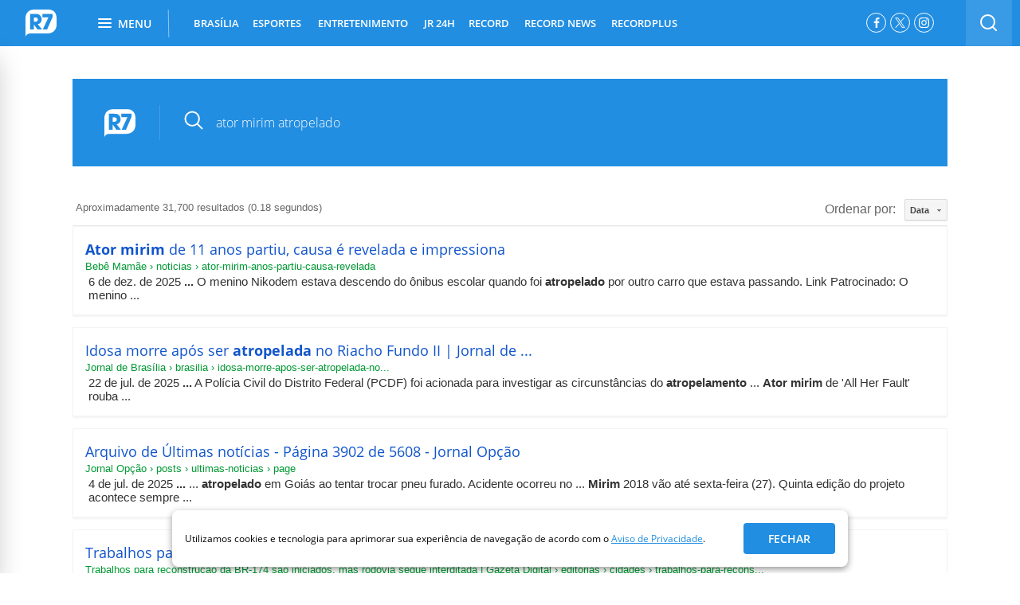

--- FILE ---
content_type: text/html; charset=UTF-8
request_url: https://syndicatedsearch.goog/cse_v2/ads?sjk=HDXgdulgToG6c32kqLxawQ%3D%3D&adsafe=high&cx=004434994716415441538%3Ajtto9b0nerq&fexp=20606%2C17301431%2C17301434%2C17301435%2C17301266%2C72717107&client=google-coop&q=ator%20mirim%20atropelado&r=m&hl=pt-BR&ivt=0&type=0&oe=UTF-8&ie=UTF-8&format=p4&ad=p4&nocache=2261768988111308&num=0&output=uds_ads_only&source=gcsc&v=3&bsl=10&pac=0&u_his=2&u_tz=0&dt=1768988111318&u_w=1280&u_h=720&biw=1280&bih=720&psw=1280&psh=1285&frm=0&uio=-&drt=0&jsid=csa&jsv=855242569&rurl=https%3A%2F%2Fbusca.r7.com%2F%3Fq%3Dator%2520mirim%2520atropelado%23gsc.tab%3D0%26gsc.q%3Dator%2520mirim%2520atropelado%26gsc.page%3D1
body_size: 8357
content:
<!doctype html><html lang="pt-BR"> <head>    <meta content="NOINDEX, NOFOLLOW" name="ROBOTS"> <meta content="telephone=no" name="format-detection"> <meta content="origin" name="referrer"> <title>Anúncios Google</title>   </head> <body>  <div id="adBlock">    </div>  <script nonce="_L0EiHqCUZ9c6XlZsVpQCQ">window.AFS_AD_REQUEST_RETURN_TIME_ = Date.now();window.IS_GOOGLE_AFS_IFRAME_ = true;(function(){window.ad_json={"caps":[{"n":"queryId","v":"z51wafeRMaqsnboP__CMoQQ"},{"n":"isCse","v":"t"}],"bg":{"i":"https://www.google.com/js/bg/7jzQGioKFJ5OFJZYvSd075WpIyKymJ_Ea-uCOfrauhc.js","p":"gcn8Rxvlen/lJAFkxz+VejUagaQO4/aQYpQ9vXigWUebkDWTp4fG2yixyokELLmv3egTYwc9Evxh9v4/TP2qa492OUJFd3STY3pxjbSR9G6YrT5uSMt+l007cKl3Cdrzc0NM7QguJJfwcgYplqCOp9v54DeuhbdupHYclM6XoTqhhehh5DPG60kdLOkQQDRdXOqI8+l/GWA1+z6mDfzGUVw+jA+faO+Tod0pgqnavqiPiQ6n1VnjIzAaVLFyRZ0/vv7t0lbX6cBqLwlRHImJQ4LL/Zpk/[base64]/Ac80J7XFDk45+4KC7Kh84Kiu07QWdb5qPZtDx8VrAhvmGneEgdrE/okjP3knKoWjPFojW4Tl5W/RgEfKCf+Z9rTFkix3wyWDpl4o68CVarLS/Pvm2jW+utjAsIRbA6U38h0TitCPr+LpoPF67zDmrol27P/fFThgo/arxPki23bKY6/NArc12psdYk2vDrC9aNL1FcWd4Zo4p+JjmsLYwPtY1nEg8le7KUDmOt+q/b/WWb+azwlkta65MgtGKV7VgG37DLW6t/l1IUKjU2e5xmEzMft8kFcbxfNRIu1g25ZSrHV82EmyLcrDTBMJJOJEYHXv9YnHF+y6JDSCjbZWD6oR+pnA0l05CKiIz0qWFWRBZY0ninNCO12JPfSF+iVbvgIQRyBgiD6MJu6f+qnT9F6nb/AO92U1quFeXd3cszk1X2QItbuWG+akgNu3nUpJBU4LKBJTUYUjIML/Jomw0Orv7mlSjQRJoHv1Xt02FCc19FgcnTw0SfkDZj9IGJNM8+07n3G72iuSMI+SIdG0NW2vXqivWldSCJUw2drCKEGdFJ2NUo/rQXef0k5dtzcu4dvQxACQK34/oKawhC5trIIFyEzfNXI8SNLnvD0h3k6bLZbhgcmhI9/8Y2rnMuJM9nIpx0066zaUcz8+hBg2m0F9MkwSBHdQjJSkEhUMiykGZbSvuhVjnYaYW1AlAmZ8W3xDmI80nhoGGiBnWTOxtsT7nrd1w6qPC/I+1PXfbRz4ZhqLdJiudd3K7wLmrRmOlEBRQziKvdvdcyDljxPKKBFIjMyspqr6UmefKz9h+9L56zdEJqyKclgK5aFb/hI1TLuzQ3Y8obL8pfzXqlMVZ6QjiNesx5EqLrnbai2WM6/WnuXnIpPfyQWke7oSdNEKujztnOfT6n5Jz2vnNbMzOZ5BM06oJIZ4U+0ileoIzwJN/TW7FKm2EPG2u6SmRlTt6jtfOYSCOaPscSu8gRNV23trsv7il/2DU8XDdT8rIeIi6KqM1a+c6TdMabiJjkUjVbrEP/et/YNhYVPKREKzwuUQ2qJDSX/mGD40UGdjB0W0iZdARIopvtRX7UrdaQ3Rn5/HJYlduEFPImYgM3HXzuaphlX5835C8leOioEU4M84aZSZGA0luKa5wKGOq+LDm/kCQSM9N6OoArW0M/6bB3VeKWddvAV7aCJQUy05BzRtzviczz1jSyQl6UrE0FF1G5WXa6v97U55hlTfvSDQVG3DHT1ygYUfMELAQiLFM9eUo2VEnV2bLU/aI0anOM+MgCs9LM/[base64]/TlfJu8LkC5qurghX+MozSkvoAlalUNKWTQ1V+NjNI4esPx1JHAhdKtYzcsYKcJkd5fIDF1/JATOPqgOvA8zcltoOaaG6q/w0JQ3dZ6/AMA1hh0/mypnSE5mTKnx/tsw39yAH7zpYrdjsDUdGn/n/pacJDQgrfsbU7daStHvJcnK9SS8IjrzToou0LYw+Era8PLJBBDx+iiFNBW/8cKQPhJgGtzz1ZPkG19KLMqg5cltv+Ass4a4b4Z5M3Js/NPkM58iYeswFjjp9CxkxzxKgVZrJ92iw9AwumQ7FhyyVAadMWJN+m9IBesjPRpuN50nYFOFJwRwe7ZY4hEnITkjfvthdauMhu9xIV7F6WRrskGxbb7tRN8GmFxqusfG37gG6HAPS4H+VsfgFduH97wDBDNSEjWDuSoPsOV2P/fx+0Z5yb3BsggORH98bY8pDfg7CWaOjYNdI7gsCftTdMUstbjore69f/ElUHbtIitiN/WZRqfZhWs27rxgzIPJMQU3hi/nprYLvL0Vkih3Pl2bfl48GrobsCZWonldV9VDs+aaMbTQbTJIqzMSSvY4w6u/CbzXpmXj110aitw50GDtYHQhBsnzpq1NOIfhB8jK9J9LdKy8zpYNHX0zUfwWVj9w+Xot4T498u5QWvKiVR248Z0C09/vdbjDtVtnyS+gax61Y32a31YIWpXbRye2ByuWwnmiS/y5Ax8AT/vg/NL9qOD8zCZwfExKy1Tgm7VVKcvH40O0uAueVKrgeFnyZek36JkzlFxcEtXRONEGWdXGCGfJUdSm4wZXwwsCRTcE+g0OQPjOnSO8a6dF2+8X7i7NddZKbfYxaJ6j8xEwR2ViIkApHoH4uSD36yH9hT1OdNfZgh/lBQySU6Tn5bAl0xal85nRKramBbP+KvDhIhNW9+cad5LegT53Qo6qwoXFSHyDpBns1jMfhAU1SoR4ZqkKnHfu2l2Qb5Xac4R5DJtTDXmfH6sva9W6EE+AV5VXLbNt/YSC1X/We7HcWRn0Hf6iK58CRCHUBKiKsR45HkUQEyf43NtyIYr8Psgtc2YehZbGprl4aVoRDqspf8sk9rhBzpS5pX2r6WW3QkLFq62X/sb5YYW9oZNgQG9m83ykIQeQg8AjPsUcAP5cFVeTnWD/M8O2msApzC5IFMHoJWmXyDIzdTVvOLpYxBZ/NkYYrVNy8HwGITYRmJ8N+fjzEiHEzEIB66dloejQOweOLQTsl/[base64]/3Jht1yBk3Jb2QkEx648pJv84N/8M+ucZn+Fqvsi9ytBuIt1pCde7F/4uIuksvRYp7G1YTCu5wULcVhfGtSya4wQZfMpisG1qrLz8/OXiJABU4hYvYv/hIqGGrOokeNWIyudvR2GsRuB1Gj5h/67Hqy7eEXn6eI6jl6S2kA4rk9K66AMqIA+TLOlzfhcGaJCx4SM2tX6c9vkJNln6v9/AZsgYwC0FTEA1K04jxhaL85dCkzIPSDUecMuI/slGxTlh0dd4PavU9/[base64]/UoJuDAyLa4uNVhQ9eTjGCrjiKOV3BrKrIecx8mqrMxzt/N5n/qkKYlVgi/C+cjUiETzVYNF8jh9oKnUcO9WpH8KsUO7KAbzJU4ua7npt3ZPn1g03wZpFkyE75SE4VpNyPkdiNmG4e+9e3YbIOTjTrZu1a30syKmFIyYIBmNCpRnziu0I6dA3fF99DP8JncbIe4mzhrIDbs8KPCue4Z6DpgU7cp1ySO7zHF4k0XX5ijCvie8PgBA/4S1Xy5T7uY09yusnRZaow1Yqn7ZIi/33HYIMfwmSAdVhwYjMobq2AcSu3HWVStPw1UwEAXHAv/lbvVtA07FMxwbfPoa3vstTYxEyqh0HQ8WeNYvu4bOe66hEhLvEBt+vglAI0UIAycvxJpJUSZW486x4spWXwW+E4oXx7GvchQ0OAyuXUhsYD0YOEHK3V/jMO063Dnl6tb7QrD55/9t4ARAGi+qcJ5ppsLBaenvNtS/NzN4fORmn1CcZh7XAUE0K7aH/iwNPFhlUBmvDfdtSjw+zrbDBib/1KYx3ATohynn8tlMLOgxh2pnIUPNVpcKuJAYUTfAFNdhPOFdwpFkn+kcubkSVEVQZ9Nr9mE4RTql6Cvz/rLbxMZ39tf5Y33V8PwNUGago8lQcXUOKshx7XQAQrmPMBxwqknkd6ryZiEV83sPbDIBsMEnlv1lZkjim3E89Pc9iATuk0v7hQtAQKCNGqRClikuYi38CNOX4D6Jvq6ftsfkv7jP1Iu7pc/a/KCUc6KvwuB1RnDyRp9a8YK7wCHb+nH+xblHYttnBo/V8ZYZxvoJHF99juB8C0NBJgLKrbNOA/WJfy9xL0MHOCDT8jxhE29kccICNVDg6euaTSzXMn4vylueq4ErbaKTPHNpQaSYUuw7m5TT0sldJhwRSXjAcNs82104Hg2i6oMdrECNixfCVErFF0dg+zdn1tfYSEbVOr0Nf0+l9INMxYVscsNO3SiXjRsTAeMiOMVZ1GVrSz2Y5v69FREo4+72UfawDA8JeU6gjME/Ntsgq4P3us1C9e8m10yTRGj+dMUq1CS0rb+HFf0+GI3lvT7v6AEJvs2XxWK9UJ34+jAUfK+ad/7vCUKHyQoEfVLnpBmfuefvjqKslQEwTX0/bapHHa7m7cjoIrLE/pIqLFQJhZSnV9qDNB8V07rZLrwfQZ5XgdGIrh70L7dv656f+nlB00BnxXAKU3rYpFTB29V0uJlKB5OSXzW5M3M6BJ9SC5lFpupu/59FXOBYfDHN3ffie1inYnn0DG1YMslRmsU4Clr2KXihysBwF83tgb7W45Tweod47aC9rQRifcVYn6Y2k9oXFpMycz58QVOZeuuF7LorI2mWEwH7FNsuvA1WoIvSYWc9uNKDZPDIsuOBNRPt8itn+QfxRCZqD8Y8jVX2/sS0CH69Mz1sC+qF9V2VQ5ffpdFp9GCC7j515aGwrOO1HRp/3jnlHDo4CL7TNFGGavqlX00+wiOvBBTVHQHk6Z3PDmXKg7bFDQYG+xwRBgYdOS4WLvUZk+QsoAXznBNL3lE0CvCBe+VLvDwBK5OqKQ9TzszleHNmKidRXVT6I+FXYOcMUp2gCq7hDX/[base64]/mEN7AiArg+9pApLWepq1hILA+gf8GfqplbpuC9NwK1fJjfoqRpFwf8oPnRdlkZAhzX91f1POcCUN9KHZ62mz6UkEnY6Wtdl90t4iwVz5Hb2ZzsKxmIcvM+4YmWNf9lePu5g2o/K3RqEF+F4ZjZeUuW+MeEmIdVmBcz1xLsLlzrm2a0NGPM//tpTMX5h1GahORhn/UBw/tPYbxGbfjZFhN6wMUn8GtxZrL4RCBOh4/O7/VWZl+CqouBWwjqhkhbLvfTesjd9QqjUt++4vXiqw37wSpkW9DulEmQFxG+BsTVNz+ZSJ/mAI1P/J/A9XljxrKYyM2/[base64]/PLX2pKm1Pv4zMBWlCRC+5S4yaWTRTZx269Lt/OZ0PCPkNauh86AFGDjkqQ+c5EqSAIZnWtiIo0wU4FjbkNqMxEfqNiZvskSrNo/Wwg1IbJL1imt7YOpdYUK4+s+omTp0Pc6iMlfqkmwTX+IN0ZKS+YeKBXmMkoK5wAB0HZIrMyFmV3xuAmTVdSQm6uIhS3CaNGa90Hvq/EkdF0Scltb447XIGZcKS0yb74Zeh63oSomJFmYfAoH2HBTEfip8/M1foVd0VHWq4zSs2aTZsrahDWsUMiyDufBMhukkoGlmFEvLHtZXEvnqC0bWV7wRjpTh+khdw4KqSFkf8pU8SdViucxNC8sCY1TUV+TJeAE56csNKSJ/y9Mvp9HqGtngdcTa78MSeUc0fXMo2n86fmAnGvBSt5rgfvjkuzW9Qn+ciYGyRdT0fEuUSNeABhC3h1bspgoG6vbX3hePmOnywZBRTY6AcK9cbcogrsRcAG7OmuDErjj85XeXkEdNc7fjuf+IEk/CeZLi5DFPvNoepSEHMRA4kLmGMTV6c//fTwsRMZIBbuUMkC3vI0iodVR8dtnuDEBNLH+b0gOziB0DlV9FFDybsF8W2wv5hEJJ3R4IDDpOkFJ6pww+PDFGgnSE/RwLi2LHnxba6hyKpvjOTX5u+kRNBOPWtV57re3L7IQ/6foy9F6Xsqg3QAvWZEMM9pyU6MtmgKTsk9gU99N4QK4/mOnd5jLvYuvDVlrDm+Q07J+EthQDBHWQH8sYv2KayjplQ2hOaZohX8tjnYmbX5iPpmhEBgoqIcXiXXCJHjx8eJdvoiLSeJWfKha/8TBrqs5LnzFo5LQEIYWz0y5uaRcL5Uk1L8Lbzs6KcfEic2h6/xiD8eycmaQgUOwRQTYW8HpAb4iVt9EcLJBlDRp1FnFZ1FjJBz+px/c8aVwT9tscPDHclzO9YJrIpGTiCOnEgY4hl+yguwyx0vPp8x20j3PyB522YMYD2B7at+1y/FaQtQOj4KpUfyJoTL6CaCbiIOSOHPzHkQSWfWQ6Ev/hrrOxs4fKRKUGxngBUDW/Mxp8odTYlq88tVw/[base64]/HegS4AN4BiUSPnXLuN/yyz4t9FyjFHFWCdfVO+ovLNb4qpIkZFdcv8045nz65Q3vTX+PC+OX3fkyuNjga5OPse5GoLj8U0a8Y207oB6ISMUlD7HfzUP7nKHlQMnAhnrR5LVigHSxe02DkkKxKAXsgCZwN/HsHHR6DeMoYO15XLXS4B/HPbGgT/ud8D9ezWSE97lw9KXDc2u1TFoeQDgKlU/45NLM5sk8Ko3SeSbxZrx89UzGs88l/loaHiByo5xpegu221Qd5ZDNjoaLl0G7Ch5sHWkbkYn38htrvPYp8SvJAnrW8U6+hppK7BjinV4PbWMwwl6Nm3v1RGAOo+8zRlkMWzS9ZaBjUQa3qynwSdZSwXzdO9nuvf4R5jAJly/oVG3V/ooSKIHFDuh40YsjVsbSSRUeYhwI/vQZN28GlA5kSnUNjytr7GkQp4lsdAORqgsE1GafzE6Alb8MvBxlDz5XkGOlxBJGIGwQ5xhlH7naPeD03jrmlNDyDLPMYKEP5qQWAmNdyhFtkAtnt2TdgecwF5SfVctU8Gdp0sDFoKIHDANmisp5rEX++xTNa7n8uMfjfNX22tkQwqWO8gD/oGbc0aNZYlvewHqGFLLTXWuVdKcQLrX7NaFDSwgYfbIIJjlTLW6YJvBztFwMzdVPMAXZXsb1lLGQiNoMWCsqxREDH9nnoeusEtlQd+U3pud3PbNKbryVjnaJkAGpUYetzMtIlQ/9i9tUR+WLaegntrWOAAC8tvLCVtixYGGKxj6FjM7j8dCzgqBPD/ZzWlXa9BFo0veQfVSM2pxPc8rVNRw2YBs9Z2v0Y9U0J0g6yPQVAp2Fmww1yaDg0gpdIyv6muXw8ZW8bJL52jkZRkWXLTQ0CFKZGFgHkPNnhAHeaMXmeRhRsP5xIlHuS1S7kLml/7LPI0nNmxTNhhAKWue/HgKfDifgX6ULnji25/J1uZyefp4SnOlFkEydhqHF+DXOPl/EGlSWIABw/bEueWW1RIU+ehVcVqLEOXZkEf1TVfp2P7Kfw71nQk8A9rfq2Yj/eMCN7oWRVtHpwVRedoyKDIUKOOFHu6IB6WcRpvaJ93MC56HjwTOoG6SerGahvgCYyAWlbxtngLE1WQweY37t4fliBU8P9m2o0qnUqInAlcqT9Cvy65Lp/odrpcYybcSvTuYu1/H/mCd4JNa4wRwjcPK1YzvmWf9zQAUMHBRc8MjDRxVn5vX2JJrHchkaJ6SnR+fekgzDKamjQ4kO8nR1Vwfv2uewA2aYxzAA33gSdtimYdi5KvAP0E+zyUvG7OmIfW0EgngcRTD9LUNZXIXsUkaPtvLJ/p7ua+WlmwY6wMCGGSTE7BtUx6g7z9iWpIvm84jwS8ByYAG8//oU1ZcWswKv9Jk2uE7ZHBEoT6YK064viLgexFGLgZVVwyZ5kq3I2MQ6QsirIbsfdbc+FadKliO6paB0lSf/ZbV5tzLLX3BRhJyzs9e0NanSWTtAnw2r9mYSEiWAK7mAutSl3y6ZIUB8NaS0HJChDuU4UQivlVspRv10PinrBHIy8bmBZkD52h2mPR0vAj8K5T3DfS693oXwdq9BrjOrFWemldzx1V0hKD6c/9w/LnVqAJh7tLcNqTiwohdF+cNxHu+jEIv2SKsqNBEBc8xH60C4xnJZWZz1R/Uru8kIYHTic/RZTbFz5HB7eai7qKV0SowHHylY03sM2wW1bsZJ7G0FW8dTt1v+u7RLPg4Hqdio31IeRl/F+mGV3OsAtzY+lmzYL2ikcGR6d66EMVXV6zhtyDvIZc31HRfrQRNxfcDyIsAvpxYUumYWcmGg3Vh74+9JKYbp1MK5YrZRw0G5LJ/QToU8Fo4/dQ6bfgwOSBHVAF7CY8+y9gboJp+t/6OUWNZRVhP++G1O+2GS6+FcQIVetY1SlavG0D+jCeSkAEsj8rrt/3uocdMETCmmEXtNKGzsQ5GzXja2QVH7iWfOpp1JJCiLnXG3us+jwSuq/Ic8gpBZpMg6yecJXIBZTuXVzpwvO5562R9kT/95sHUGrC2xuCH0Y2NpY41q9IQbcM/k4Swl2wqpianiMxXG6jWnGdaI982orO+wnrklMMLplivYGTRHQv+QKXg96nqvq1jv7+BgPpme7Pc90VnX2R3+E+hYXgJp5X+Wpx21F3Ny3gelBM4SkFv4U/AJ56pxR+qvPh2/HWsazyvHypg8yNUfZhNNBGslXCFl7LfNU5gUY63Y4TV6pDeOM3sbFdUOAonSMTRR11B7k/tHwSM6kQIuYznwMwsd2IIW63qR+ckXGqKfBTA8KLOpSS4SwZ1kalYFn6TFjeJh1WGtmtqTGLYqoLlzF1CBGbTd983h78NG9tT8eXTxAcGaH9OXf+NEM/qwQmXJbQKc2tDmOPPKyRtPCNBPN5vpsbZF3G274WcWv6NWiRrtGjgIgD+m5SSm4B/LdU0TZZ72j6BGQ9WWA+tPrMN0GAqFwvchfInKyLaDsplKVBDI2PSgOlDgh1h2MLhuRDPRHPHl2tqMXYowEGOwF4Jg0tZ03mrfuVrl5j1v2vMg93fU1Gpu10yDNSrGKJNUT+4gQm7iWhwSHBF9WERme9Q1JxuktJOnwa2TiUuy0A"},"gd":{"ff":{"fd":"swap","eiell":true,"pcsbs":"44","pcsbp":"8","esb":true},"cd":{"pid":"google-coop","eawp":"partner-pub-6423275293758204","qi":"z51wafeRMaqsnboP__CMoQQ"},"pc":{},"dc":{"d":true}}};})();</script> <script src="/adsense/search/async-ads.js?pac=0" type="text/javascript" nonce="_L0EiHqCUZ9c6XlZsVpQCQ"></script>  </body> </html>

--- FILE ---
content_type: text/css
request_url: https://assets.r7.com/toolkit/homes.css?491385
body_size: 12814
content:
.align-baseline{vertical-align:baseline !important}.align-top{vertical-align:top !important}.align-middle{vertical-align:middle !important}.align-bottom{vertical-align:bottom !important}.align-text-bottom{vertical-align:text-bottom !important}.align-text-top{vertical-align:text-top !important}.bg-primary{background-color:#007bff !important}a.bg-primary:hover,a.bg-primary:focus,button.bg-primary:hover,button.bg-primary:focus{background-color:#0062cc !important}.bg-secondary{background-color:#6c757d !important}a.bg-secondary:hover,a.bg-secondary:focus,button.bg-secondary:hover,button.bg-secondary:focus{background-color:#545b62 !important}.bg-success{background-color:#28a745 !important}a.bg-success:hover,a.bg-success:focus,button.bg-success:hover,button.bg-success:focus{background-color:#1e7e34 !important}.bg-info{background-color:#17a2b8 !important}a.bg-info:hover,a.bg-info:focus,button.bg-info:hover,button.bg-info:focus{background-color:#117a8b !important}.bg-warning{background-color:#ffc107 !important}a.bg-warning:hover,a.bg-warning:focus,button.bg-warning:hover,button.bg-warning:focus{background-color:#d39e00 !important}.bg-danger{background-color:#dc3545 !important}a.bg-danger:hover,a.bg-danger:focus,button.bg-danger:hover,button.bg-danger:focus{background-color:#bd2130 !important}.bg-light{background-color:#f8f9fa !important}a.bg-light:hover,a.bg-light:focus,button.bg-light:hover,button.bg-light:focus{background-color:#dae0e5 !important}.bg-dark{background-color:#343a40 !important}a.bg-dark:hover,a.bg-dark:focus,button.bg-dark:hover,button.bg-dark:focus{background-color:#1d2124 !important}.bg-white{background-color:#fff !important}.bg-transparent{background-color:rgba(0,0,0,0) !important}.border{border:1px solid #dee2e6 !important}.border-top{border-top:1px solid #dee2e6 !important}.border-right{border-right:1px solid #dee2e6 !important}.border-bottom{border-bottom:1px solid #dee2e6 !important}.border-left{border-left:1px solid #dee2e6 !important}.border-0{border:0 !important}.border-top-0{border-top:0 !important}.border-right-0{border-right:0 !important}.border-bottom-0{border-bottom:0 !important}.border-left-0{border-left:0 !important}.border-primary{border-color:#007bff !important}.border-secondary{border-color:#6c757d !important}.border-success{border-color:#28a745 !important}.border-info{border-color:#17a2b8 !important}.border-warning{border-color:#ffc107 !important}.border-danger{border-color:#dc3545 !important}.border-light{border-color:#f8f9fa !important}.border-dark{border-color:#343a40 !important}.border-white{border-color:#fff !important}.rounded-sm{border-radius:.2rem !important}.rounded{border-radius:5px !important}.rounded-top{border-top-left-radius:5px !important;border-top-right-radius:5px !important}.rounded-right{border-top-right-radius:5px !important;border-bottom-right-radius:5px !important}.rounded-bottom{border-bottom-right-radius:5px !important;border-bottom-left-radius:5px !important}.rounded-left{border-top-left-radius:5px !important;border-bottom-left-radius:5px !important}.rounded-lg{border-radius:.3rem !important}.rounded-circle{border-radius:50% !important}.rounded-pill{border-radius:50rem !important}.rounded-0{border-radius:0 !important}.clearfix::after{display:block;clear:both;content:""}.d-none{display:none !important}.d-inline{display:inline !important}.d-inline-block{display:inline-block !important}.d-block{display:block !important}.d-table{display:table !important}.d-table-row{display:table-row !important}.d-table-cell{display:table-cell !important}.d-flex{display:flex !important}.d-inline-flex{display:inline-flex !important}@media(min-width: 576px){.d-sm-none{display:none !important}.d-sm-inline{display:inline !important}.d-sm-inline-block{display:inline-block !important}.d-sm-block{display:block !important}.d-sm-table{display:table !important}.d-sm-table-row{display:table-row !important}.d-sm-table-cell{display:table-cell !important}.d-sm-flex{display:flex !important}.d-sm-inline-flex{display:inline-flex !important}}@media(min-width: 768px){.d-md-none{display:none !important}.d-md-inline{display:inline !important}.d-md-inline-block{display:inline-block !important}.d-md-block{display:block !important}.d-md-table{display:table !important}.d-md-table-row{display:table-row !important}.d-md-table-cell{display:table-cell !important}.d-md-flex{display:flex !important}.d-md-inline-flex{display:inline-flex !important}}@media(min-width: 992px){.d-lg-none{display:none !important}.d-lg-inline{display:inline !important}.d-lg-inline-block{display:inline-block !important}.d-lg-block{display:block !important}.d-lg-table{display:table !important}.d-lg-table-row{display:table-row !important}.d-lg-table-cell{display:table-cell !important}.d-lg-flex{display:flex !important}.d-lg-inline-flex{display:inline-flex !important}}@media(min-width: 1200px){.d-xl-none{display:none !important}.d-xl-inline{display:inline !important}.d-xl-inline-block{display:inline-block !important}.d-xl-block{display:block !important}.d-xl-table{display:table !important}.d-xl-table-row{display:table-row !important}.d-xl-table-cell{display:table-cell !important}.d-xl-flex{display:flex !important}.d-xl-inline-flex{display:inline-flex !important}}@media print{.d-print-none{display:none !important}.d-print-inline{display:inline !important}.d-print-inline-block{display:inline-block !important}.d-print-block{display:block !important}.d-print-table{display:table !important}.d-print-table-row{display:table-row !important}.d-print-table-cell{display:table-cell !important}.d-print-flex{display:flex !important}.d-print-inline-flex{display:inline-flex !important}}.embed-responsive{position:relative;display:block;width:100%;padding:0;overflow:hidden}.embed-responsive::before{display:block;content:""}.embed-responsive .embed-responsive-item,.embed-responsive iframe,.embed-responsive embed,.embed-responsive object,.embed-responsive video{position:absolute;top:0;bottom:0;left:0;width:100%;height:100%;border:0}.embed-responsive-21by9::before{padding-top:42.85714286%}.embed-responsive-16by9::before{padding-top:56.25%}.embed-responsive-4by3::before{padding-top:75%}.embed-responsive-1by1::before{padding-top:100%}.flex-row{flex-direction:row !important}.flex-column{flex-direction:column !important}.flex-row-reverse{flex-direction:row-reverse !important}.flex-column-reverse{flex-direction:column-reverse !important}.flex-wrap{flex-wrap:wrap !important}.flex-nowrap{flex-wrap:nowrap !important}.flex-wrap-reverse{flex-wrap:wrap-reverse !important}.flex-fill{flex:1 1 auto !important}.flex-grow-0{flex-grow:0 !important}.flex-grow-1{flex-grow:1 !important}.flex-shrink-0{flex-shrink:0 !important}.flex-shrink-1{flex-shrink:1 !important}.justify-content-start{justify-content:flex-start !important}.justify-content-end{justify-content:flex-end !important}.justify-content-center{justify-content:center !important}.justify-content-between{justify-content:space-between !important}.justify-content-around{justify-content:space-around !important}.align-items-start{align-items:flex-start !important}.align-items-end{align-items:flex-end !important}.align-items-center{align-items:center !important}.align-items-baseline{align-items:baseline !important}.align-items-stretch{align-items:stretch !important}.align-content-start{align-content:flex-start !important}.align-content-end{align-content:flex-end !important}.align-content-center{align-content:center !important}.align-content-between{align-content:space-between !important}.align-content-around{align-content:space-around !important}.align-content-stretch{align-content:stretch !important}.align-self-auto{align-self:auto !important}.align-self-start{align-self:flex-start !important}.align-self-end{align-self:flex-end !important}.align-self-center{align-self:center !important}.align-self-baseline{align-self:baseline !important}.align-self-stretch{align-self:stretch !important}@media(min-width: 576px){.flex-sm-row{flex-direction:row !important}.flex-sm-column{flex-direction:column !important}.flex-sm-row-reverse{flex-direction:row-reverse !important}.flex-sm-column-reverse{flex-direction:column-reverse !important}.flex-sm-wrap{flex-wrap:wrap !important}.flex-sm-nowrap{flex-wrap:nowrap !important}.flex-sm-wrap-reverse{flex-wrap:wrap-reverse !important}.flex-sm-fill{flex:1 1 auto !important}.flex-sm-grow-0{flex-grow:0 !important}.flex-sm-grow-1{flex-grow:1 !important}.flex-sm-shrink-0{flex-shrink:0 !important}.flex-sm-shrink-1{flex-shrink:1 !important}.justify-content-sm-start{justify-content:flex-start !important}.justify-content-sm-end{justify-content:flex-end !important}.justify-content-sm-center{justify-content:center !important}.justify-content-sm-between{justify-content:space-between !important}.justify-content-sm-around{justify-content:space-around !important}.align-items-sm-start{align-items:flex-start !important}.align-items-sm-end{align-items:flex-end !important}.align-items-sm-center{align-items:center !important}.align-items-sm-baseline{align-items:baseline !important}.align-items-sm-stretch{align-items:stretch !important}.align-content-sm-start{align-content:flex-start !important}.align-content-sm-end{align-content:flex-end !important}.align-content-sm-center{align-content:center !important}.align-content-sm-between{align-content:space-between !important}.align-content-sm-around{align-content:space-around !important}.align-content-sm-stretch{align-content:stretch !important}.align-self-sm-auto{align-self:auto !important}.align-self-sm-start{align-self:flex-start !important}.align-self-sm-end{align-self:flex-end !important}.align-self-sm-center{align-self:center !important}.align-self-sm-baseline{align-self:baseline !important}.align-self-sm-stretch{align-self:stretch !important}}@media(min-width: 768px){.flex-md-row{flex-direction:row !important}.flex-md-column{flex-direction:column !important}.flex-md-row-reverse{flex-direction:row-reverse !important}.flex-md-column-reverse{flex-direction:column-reverse !important}.flex-md-wrap{flex-wrap:wrap !important}.flex-md-nowrap{flex-wrap:nowrap !important}.flex-md-wrap-reverse{flex-wrap:wrap-reverse !important}.flex-md-fill{flex:1 1 auto !important}.flex-md-grow-0{flex-grow:0 !important}.flex-md-grow-1{flex-grow:1 !important}.flex-md-shrink-0{flex-shrink:0 !important}.flex-md-shrink-1{flex-shrink:1 !important}.justify-content-md-start{justify-content:flex-start !important}.justify-content-md-end{justify-content:flex-end !important}.justify-content-md-center{justify-content:center !important}.justify-content-md-between{justify-content:space-between !important}.justify-content-md-around{justify-content:space-around !important}.align-items-md-start{align-items:flex-start !important}.align-items-md-end{align-items:flex-end !important}.align-items-md-center{align-items:center !important}.align-items-md-baseline{align-items:baseline !important}.align-items-md-stretch{align-items:stretch !important}.align-content-md-start{align-content:flex-start !important}.align-content-md-end{align-content:flex-end !important}.align-content-md-center{align-content:center !important}.align-content-md-between{align-content:space-between !important}.align-content-md-around{align-content:space-around !important}.align-content-md-stretch{align-content:stretch !important}.align-self-md-auto{align-self:auto !important}.align-self-md-start{align-self:flex-start !important}.align-self-md-end{align-self:flex-end !important}.align-self-md-center{align-self:center !important}.align-self-md-baseline{align-self:baseline !important}.align-self-md-stretch{align-self:stretch !important}}@media(min-width: 992px){.flex-lg-row{flex-direction:row !important}.flex-lg-column{flex-direction:column !important}.flex-lg-row-reverse{flex-direction:row-reverse !important}.flex-lg-column-reverse{flex-direction:column-reverse !important}.flex-lg-wrap{flex-wrap:wrap !important}.flex-lg-nowrap{flex-wrap:nowrap !important}.flex-lg-wrap-reverse{flex-wrap:wrap-reverse !important}.flex-lg-fill{flex:1 1 auto !important}.flex-lg-grow-0{flex-grow:0 !important}.flex-lg-grow-1{flex-grow:1 !important}.flex-lg-shrink-0{flex-shrink:0 !important}.flex-lg-shrink-1{flex-shrink:1 !important}.justify-content-lg-start{justify-content:flex-start !important}.justify-content-lg-end{justify-content:flex-end !important}.justify-content-lg-center{justify-content:center !important}.justify-content-lg-between{justify-content:space-between !important}.justify-content-lg-around{justify-content:space-around !important}.align-items-lg-start{align-items:flex-start !important}.align-items-lg-end{align-items:flex-end !important}.align-items-lg-center{align-items:center !important}.align-items-lg-baseline{align-items:baseline !important}.align-items-lg-stretch{align-items:stretch !important}.align-content-lg-start{align-content:flex-start !important}.align-content-lg-end{align-content:flex-end !important}.align-content-lg-center{align-content:center !important}.align-content-lg-between{align-content:space-between !important}.align-content-lg-around{align-content:space-around !important}.align-content-lg-stretch{align-content:stretch !important}.align-self-lg-auto{align-self:auto !important}.align-self-lg-start{align-self:flex-start !important}.align-self-lg-end{align-self:flex-end !important}.align-self-lg-center{align-self:center !important}.align-self-lg-baseline{align-self:baseline !important}.align-self-lg-stretch{align-self:stretch !important}}@media(min-width: 1200px){.flex-xl-row{flex-direction:row !important}.flex-xl-column{flex-direction:column !important}.flex-xl-row-reverse{flex-direction:row-reverse !important}.flex-xl-column-reverse{flex-direction:column-reverse !important}.flex-xl-wrap{flex-wrap:wrap !important}.flex-xl-nowrap{flex-wrap:nowrap !important}.flex-xl-wrap-reverse{flex-wrap:wrap-reverse !important}.flex-xl-fill{flex:1 1 auto !important}.flex-xl-grow-0{flex-grow:0 !important}.flex-xl-grow-1{flex-grow:1 !important}.flex-xl-shrink-0{flex-shrink:0 !important}.flex-xl-shrink-1{flex-shrink:1 !important}.justify-content-xl-start{justify-content:flex-start !important}.justify-content-xl-end{justify-content:flex-end !important}.justify-content-xl-center{justify-content:center !important}.justify-content-xl-between{justify-content:space-between !important}.justify-content-xl-around{justify-content:space-around !important}.align-items-xl-start{align-items:flex-start !important}.align-items-xl-end{align-items:flex-end !important}.align-items-xl-center{align-items:center !important}.align-items-xl-baseline{align-items:baseline !important}.align-items-xl-stretch{align-items:stretch !important}.align-content-xl-start{align-content:flex-start !important}.align-content-xl-end{align-content:flex-end !important}.align-content-xl-center{align-content:center !important}.align-content-xl-between{align-content:space-between !important}.align-content-xl-around{align-content:space-around !important}.align-content-xl-stretch{align-content:stretch !important}.align-self-xl-auto{align-self:auto !important}.align-self-xl-start{align-self:flex-start !important}.align-self-xl-end{align-self:flex-end !important}.align-self-xl-center{align-self:center !important}.align-self-xl-baseline{align-self:baseline !important}.align-self-xl-stretch{align-self:stretch !important}}.float-left{float:left !important}.float-right{float:right !important}.float-none{float:none !important}@media(min-width: 576px){.float-sm-left{float:left !important}.float-sm-right{float:right !important}.float-sm-none{float:none !important}}@media(min-width: 768px){.float-md-left{float:left !important}.float-md-right{float:right !important}.float-md-none{float:none !important}}@media(min-width: 992px){.float-lg-left{float:left !important}.float-lg-right{float:right !important}.float-lg-none{float:none !important}}@media(min-width: 1200px){.float-xl-left{float:left !important}.float-xl-right{float:right !important}.float-xl-none{float:none !important}}.user-select-all{user-select:all !important}.user-select-auto{user-select:auto !important}.user-select-none{user-select:none !important}.overflow-auto{overflow:auto !important}.overflow-hidden{overflow:hidden !important}.position-static{position:static !important}.position-relative{position:relative !important}.position-absolute{position:absolute !important}.position-fixed{position:fixed !important}.position-sticky{position:sticky !important}.fixed-top{position:fixed;top:0;right:0;left:0;z-index:1030}.fixed-bottom{position:fixed;right:0;bottom:0;left:0;z-index:1030}@supports(position: sticky){.sticky-top{position:sticky;top:0;z-index:1020}}.sr-only{position:absolute;width:1px;height:1px;padding:0;margin:-1px;overflow:hidden;clip:rect(0, 0, 0, 0);white-space:nowrap;border:0}.sr-only-focusable:active,.sr-only-focusable:focus{position:static;width:auto;height:auto;overflow:visible;clip:auto;white-space:normal}.shadow-sm{box-shadow:0 .125rem .25rem rgba(0,0,0,.075) !important}.shadow{box-shadow:0 .5rem 1rem rgba(0,0,0,.15) !important}.shadow-lg{box-shadow:0 1rem 3rem rgba(0,0,0,.175) !important}.shadow-none{box-shadow:none !important}.w-25{width:25% !important}.w-50{width:50% !important}.w-75{width:75% !important}.w-100{width:100% !important}.w-auto{width:auto !important}.h-25{height:25% !important}.h-50{height:50% !important}.h-75{height:75% !important}.h-100{height:100% !important}.h-auto{height:auto !important}.mw-100{max-width:100% !important}.mh-100{max-height:100% !important}.min-vw-100{min-width:100vw !important}.min-vh-100{min-height:100vh !important}.vw-100{width:100vw !important}.vh-100{height:100vh !important}.m-0{margin:0 !important}.mt-0,.my-0{margin-top:0 !important}.mr-0,.mx-0{margin-right:0 !important}.mb-0,.my-0{margin-bottom:0 !important}.ml-0,.mx-0{margin-left:0 !important}.m-1{margin:2px !important}.mt-1,.my-1{margin-top:2px !important}.mr-1,.mx-1{margin-right:2px !important}.mb-1,.my-1{margin-bottom:2px !important}.ml-1,.mx-1{margin-left:2px !important}.m-2{margin:4px !important}.mt-2,.my-2{margin-top:4px !important}.mr-2,.mx-2{margin-right:4px !important}.mb-2,.my-2{margin-bottom:4px !important}.ml-2,.mx-2{margin-left:4px !important}.m-3{margin:8px !important}.mt-3,.my-3{margin-top:8px !important}.mr-3,.mx-3{margin-right:8px !important}.mb-3,.my-3{margin-bottom:8px !important}.ml-3,.mx-3{margin-left:8px !important}.m-4{margin:12px !important}.mt-4,.my-4{margin-top:12px !important}.mr-4,.mx-4{margin-right:12px !important}.mb-4,.my-4{margin-bottom:12px !important}.ml-4,.mx-4{margin-left:12px !important}.m-5{margin:16px !important}.mt-5,.my-5{margin-top:16px !important}.mr-5,.mx-5{margin-right:16px !important}.mb-5,.my-5{margin-bottom:16px !important}.ml-5,.mx-5{margin-left:16px !important}.m-6{margin:24px !important}.mt-6,.my-6{margin-top:24px !important}.mr-6,.mx-6{margin-right:24px !important}.mb-6,.my-6{margin-bottom:24px !important}.ml-6,.mx-6{margin-left:24px !important}.m-7{margin:32px !important}.mt-7,.my-7{margin-top:32px !important}.mr-7,.mx-7{margin-right:32px !important}.mb-7,.my-7{margin-bottom:32px !important}.ml-7,.mx-7{margin-left:32px !important}.m-8{margin:30px !important}.mt-8,.my-8{margin-top:30px !important}.mr-8,.mx-8{margin-right:30px !important}.mb-8,.my-8{margin-bottom:30px !important}.ml-8,.mx-8{margin-left:30px !important}.m-9{margin:72px !important}.mt-9,.my-9{margin-top:72px !important}.mr-9,.mx-9{margin-right:72px !important}.mb-9,.my-9{margin-bottom:72px !important}.ml-9,.mx-9{margin-left:72px !important}.p-0{padding:0 !important}.pt-0,.py-0{padding-top:0 !important}.pr-0,.px-0{padding-right:0 !important}.pb-0,.py-0{padding-bottom:0 !important}.pl-0,.px-0{padding-left:0 !important}.p-1{padding:2px !important}.pt-1,.py-1{padding-top:2px !important}.pr-1,.px-1{padding-right:2px !important}.pb-1,.py-1{padding-bottom:2px !important}.pl-1,.px-1{padding-left:2px !important}.p-2{padding:4px !important}.pt-2,.py-2{padding-top:4px !important}.pr-2,.px-2{padding-right:4px !important}.pb-2,.py-2{padding-bottom:4px !important}.pl-2,.px-2{padding-left:4px !important}.p-3{padding:8px !important}.pt-3,.py-3{padding-top:8px !important}.pr-3,.px-3{padding-right:8px !important}.pb-3,.py-3{padding-bottom:8px !important}.pl-3,.px-3{padding-left:8px !important}.p-4{padding:12px !important}.pt-4,.py-4{padding-top:12px !important}.pr-4,.px-4{padding-right:12px !important}.pb-4,.py-4{padding-bottom:12px !important}.pl-4,.px-4{padding-left:12px !important}.p-5{padding:16px !important}.pt-5,.py-5{padding-top:16px !important}.pr-5,.px-5{padding-right:16px !important}.pb-5,.py-5{padding-bottom:16px !important}.pl-5,.px-5{padding-left:16px !important}.p-6{padding:24px !important}.pt-6,.py-6{padding-top:24px !important}.pr-6,.px-6{padding-right:24px !important}.pb-6,.py-6{padding-bottom:24px !important}.pl-6,.px-6{padding-left:24px !important}.p-7{padding:32px !important}.pt-7,.py-7{padding-top:32px !important}.pr-7,.px-7{padding-right:32px !important}.pb-7,.py-7{padding-bottom:32px !important}.pl-7,.px-7{padding-left:32px !important}.p-8{padding:30px !important}.pt-8,.py-8{padding-top:30px !important}.pr-8,.px-8{padding-right:30px !important}.pb-8,.py-8{padding-bottom:30px !important}.pl-8,.px-8{padding-left:30px !important}.p-9{padding:72px !important}.pt-9,.py-9{padding-top:72px !important}.pr-9,.px-9{padding-right:72px !important}.pb-9,.py-9{padding-bottom:72px !important}.pl-9,.px-9{padding-left:72px !important}.m-n1{margin:-2px !important}.mt-n1,.my-n1{margin-top:-2px !important}.mr-n1,.mx-n1{margin-right:-2px !important}.mb-n1,.my-n1{margin-bottom:-2px !important}.ml-n1,.mx-n1{margin-left:-2px !important}.m-n2{margin:-4px !important}.mt-n2,.my-n2{margin-top:-4px !important}.mr-n2,.mx-n2{margin-right:-4px !important}.mb-n2,.my-n2{margin-bottom:-4px !important}.ml-n2,.mx-n2{margin-left:-4px !important}.m-n3{margin:-8px !important}.mt-n3,.my-n3{margin-top:-8px !important}.mr-n3,.mx-n3{margin-right:-8px !important}.mb-n3,.my-n3{margin-bottom:-8px !important}.ml-n3,.mx-n3{margin-left:-8px !important}.m-n4{margin:-12px !important}.mt-n4,.my-n4{margin-top:-12px !important}.mr-n4,.mx-n4{margin-right:-12px !important}.mb-n4,.my-n4{margin-bottom:-12px !important}.ml-n4,.mx-n4{margin-left:-12px !important}.m-n5{margin:-16px !important}.mt-n5,.my-n5{margin-top:-16px !important}.mr-n5,.mx-n5{margin-right:-16px !important}.mb-n5,.my-n5{margin-bottom:-16px !important}.ml-n5,.mx-n5{margin-left:-16px !important}.m-n6{margin:-24px !important}.mt-n6,.my-n6{margin-top:-24px !important}.mr-n6,.mx-n6{margin-right:-24px !important}.mb-n6,.my-n6{margin-bottom:-24px !important}.ml-n6,.mx-n6{margin-left:-24px !important}.m-n7{margin:-32px !important}.mt-n7,.my-n7{margin-top:-32px !important}.mr-n7,.mx-n7{margin-right:-32px !important}.mb-n7,.my-n7{margin-bottom:-32px !important}.ml-n7,.mx-n7{margin-left:-32px !important}.m-n8{margin:-30px !important}.mt-n8,.my-n8{margin-top:-30px !important}.mr-n8,.mx-n8{margin-right:-30px !important}.mb-n8,.my-n8{margin-bottom:-30px !important}.ml-n8,.mx-n8{margin-left:-30px !important}.m-n9{margin:-72px !important}.mt-n9,.my-n9{margin-top:-72px !important}.mr-n9,.mx-n9{margin-right:-72px !important}.mb-n9,.my-n9{margin-bottom:-72px !important}.ml-n9,.mx-n9{margin-left:-72px !important}.m-auto{margin:auto !important}.mt-auto,.my-auto{margin-top:auto !important}.mr-auto,.mx-auto{margin-right:auto !important}.mb-auto,.my-auto{margin-bottom:auto !important}.ml-auto,.mx-auto{margin-left:auto !important}@media(min-width: 576px){.m-sm-0{margin:0 !important}.mt-sm-0,.my-sm-0{margin-top:0 !important}.mr-sm-0,.mx-sm-0{margin-right:0 !important}.mb-sm-0,.my-sm-0{margin-bottom:0 !important}.ml-sm-0,.mx-sm-0{margin-left:0 !important}.m-sm-1{margin:2px !important}.mt-sm-1,.my-sm-1{margin-top:2px !important}.mr-sm-1,.mx-sm-1{margin-right:2px !important}.mb-sm-1,.my-sm-1{margin-bottom:2px !important}.ml-sm-1,.mx-sm-1{margin-left:2px !important}.m-sm-2{margin:4px !important}.mt-sm-2,.my-sm-2{margin-top:4px !important}.mr-sm-2,.mx-sm-2{margin-right:4px !important}.mb-sm-2,.my-sm-2{margin-bottom:4px !important}.ml-sm-2,.mx-sm-2{margin-left:4px !important}.m-sm-3{margin:8px !important}.mt-sm-3,.my-sm-3{margin-top:8px !important}.mr-sm-3,.mx-sm-3{margin-right:8px !important}.mb-sm-3,.my-sm-3{margin-bottom:8px !important}.ml-sm-3,.mx-sm-3{margin-left:8px !important}.m-sm-4{margin:12px !important}.mt-sm-4,.my-sm-4{margin-top:12px !important}.mr-sm-4,.mx-sm-4{margin-right:12px !important}.mb-sm-4,.my-sm-4{margin-bottom:12px !important}.ml-sm-4,.mx-sm-4{margin-left:12px !important}.m-sm-5{margin:16px !important}.mt-sm-5,.my-sm-5{margin-top:16px !important}.mr-sm-5,.mx-sm-5{margin-right:16px !important}.mb-sm-5,.my-sm-5{margin-bottom:16px !important}.ml-sm-5,.mx-sm-5{margin-left:16px !important}.m-sm-6{margin:24px !important}.mt-sm-6,.my-sm-6{margin-top:24px !important}.mr-sm-6,.mx-sm-6{margin-right:24px !important}.mb-sm-6,.my-sm-6{margin-bottom:24px !important}.ml-sm-6,.mx-sm-6{margin-left:24px !important}.m-sm-7{margin:32px !important}.mt-sm-7,.my-sm-7{margin-top:32px !important}.mr-sm-7,.mx-sm-7{margin-right:32px !important}.mb-sm-7,.my-sm-7{margin-bottom:32px !important}.ml-sm-7,.mx-sm-7{margin-left:32px !important}.m-sm-8{margin:30px !important}.mt-sm-8,.my-sm-8{margin-top:30px !important}.mr-sm-8,.mx-sm-8{margin-right:30px !important}.mb-sm-8,.my-sm-8{margin-bottom:30px !important}.ml-sm-8,.mx-sm-8{margin-left:30px !important}.m-sm-9{margin:72px !important}.mt-sm-9,.my-sm-9{margin-top:72px !important}.mr-sm-9,.mx-sm-9{margin-right:72px !important}.mb-sm-9,.my-sm-9{margin-bottom:72px !important}.ml-sm-9,.mx-sm-9{margin-left:72px !important}.p-sm-0{padding:0 !important}.pt-sm-0,.py-sm-0{padding-top:0 !important}.pr-sm-0,.px-sm-0{padding-right:0 !important}.pb-sm-0,.py-sm-0{padding-bottom:0 !important}.pl-sm-0,.px-sm-0{padding-left:0 !important}.p-sm-1{padding:2px !important}.pt-sm-1,.py-sm-1{padding-top:2px !important}.pr-sm-1,.px-sm-1{padding-right:2px !important}.pb-sm-1,.py-sm-1{padding-bottom:2px !important}.pl-sm-1,.px-sm-1{padding-left:2px !important}.p-sm-2{padding:4px !important}.pt-sm-2,.py-sm-2{padding-top:4px !important}.pr-sm-2,.px-sm-2{padding-right:4px !important}.pb-sm-2,.py-sm-2{padding-bottom:4px !important}.pl-sm-2,.px-sm-2{padding-left:4px !important}.p-sm-3{padding:8px !important}.pt-sm-3,.py-sm-3{padding-top:8px !important}.pr-sm-3,.px-sm-3{padding-right:8px !important}.pb-sm-3,.py-sm-3{padding-bottom:8px !important}.pl-sm-3,.px-sm-3{padding-left:8px !important}.p-sm-4{padding:12px !important}.pt-sm-4,.py-sm-4{padding-top:12px !important}.pr-sm-4,.px-sm-4{padding-right:12px !important}.pb-sm-4,.py-sm-4{padding-bottom:12px !important}.pl-sm-4,.px-sm-4{padding-left:12px !important}.p-sm-5{padding:16px !important}.pt-sm-5,.py-sm-5{padding-top:16px !important}.pr-sm-5,.px-sm-5{padding-right:16px !important}.pb-sm-5,.py-sm-5{padding-bottom:16px !important}.pl-sm-5,.px-sm-5{padding-left:16px !important}.p-sm-6{padding:24px !important}.pt-sm-6,.py-sm-6{padding-top:24px !important}.pr-sm-6,.px-sm-6{padding-right:24px !important}.pb-sm-6,.py-sm-6{padding-bottom:24px !important}.pl-sm-6,.px-sm-6{padding-left:24px !important}.p-sm-7{padding:32px !important}.pt-sm-7,.py-sm-7{padding-top:32px !important}.pr-sm-7,.px-sm-7{padding-right:32px !important}.pb-sm-7,.py-sm-7{padding-bottom:32px !important}.pl-sm-7,.px-sm-7{padding-left:32px !important}.p-sm-8{padding:30px !important}.pt-sm-8,.py-sm-8{padding-top:30px !important}.pr-sm-8,.px-sm-8{padding-right:30px !important}.pb-sm-8,.py-sm-8{padding-bottom:30px !important}.pl-sm-8,.px-sm-8{padding-left:30px !important}.p-sm-9{padding:72px !important}.pt-sm-9,.py-sm-9{padding-top:72px !important}.pr-sm-9,.px-sm-9{padding-right:72px !important}.pb-sm-9,.py-sm-9{padding-bottom:72px !important}.pl-sm-9,.px-sm-9{padding-left:72px !important}.m-sm-n1{margin:-2px !important}.mt-sm-n1,.my-sm-n1{margin-top:-2px !important}.mr-sm-n1,.mx-sm-n1{margin-right:-2px !important}.mb-sm-n1,.my-sm-n1{margin-bottom:-2px !important}.ml-sm-n1,.mx-sm-n1{margin-left:-2px !important}.m-sm-n2{margin:-4px !important}.mt-sm-n2,.my-sm-n2{margin-top:-4px !important}.mr-sm-n2,.mx-sm-n2{margin-right:-4px !important}.mb-sm-n2,.my-sm-n2{margin-bottom:-4px !important}.ml-sm-n2,.mx-sm-n2{margin-left:-4px !important}.m-sm-n3{margin:-8px !important}.mt-sm-n3,.my-sm-n3{margin-top:-8px !important}.mr-sm-n3,.mx-sm-n3{margin-right:-8px !important}.mb-sm-n3,.my-sm-n3{margin-bottom:-8px !important}.ml-sm-n3,.mx-sm-n3{margin-left:-8px !important}.m-sm-n4{margin:-12px !important}.mt-sm-n4,.my-sm-n4{margin-top:-12px !important}.mr-sm-n4,.mx-sm-n4{margin-right:-12px !important}.mb-sm-n4,.my-sm-n4{margin-bottom:-12px !important}.ml-sm-n4,.mx-sm-n4{margin-left:-12px !important}.m-sm-n5{margin:-16px !important}.mt-sm-n5,.my-sm-n5{margin-top:-16px !important}.mr-sm-n5,.mx-sm-n5{margin-right:-16px !important}.mb-sm-n5,.my-sm-n5{margin-bottom:-16px !important}.ml-sm-n5,.mx-sm-n5{margin-left:-16px !important}.m-sm-n6{margin:-24px !important}.mt-sm-n6,.my-sm-n6{margin-top:-24px !important}.mr-sm-n6,.mx-sm-n6{margin-right:-24px !important}.mb-sm-n6,.my-sm-n6{margin-bottom:-24px !important}.ml-sm-n6,.mx-sm-n6{margin-left:-24px !important}.m-sm-n7{margin:-32px !important}.mt-sm-n7,.my-sm-n7{margin-top:-32px !important}.mr-sm-n7,.mx-sm-n7{margin-right:-32px !important}.mb-sm-n7,.my-sm-n7{margin-bottom:-32px !important}.ml-sm-n7,.mx-sm-n7{margin-left:-32px !important}.m-sm-n8{margin:-30px !important}.mt-sm-n8,.my-sm-n8{margin-top:-30px !important}.mr-sm-n8,.mx-sm-n8{margin-right:-30px !important}.mb-sm-n8,.my-sm-n8{margin-bottom:-30px !important}.ml-sm-n8,.mx-sm-n8{margin-left:-30px !important}.m-sm-n9{margin:-72px !important}.mt-sm-n9,.my-sm-n9{margin-top:-72px !important}.mr-sm-n9,.mx-sm-n9{margin-right:-72px !important}.mb-sm-n9,.my-sm-n9{margin-bottom:-72px !important}.ml-sm-n9,.mx-sm-n9{margin-left:-72px !important}.m-sm-auto{margin:auto !important}.mt-sm-auto,.my-sm-auto{margin-top:auto !important}.mr-sm-auto,.mx-sm-auto{margin-right:auto !important}.mb-sm-auto,.my-sm-auto{margin-bottom:auto !important}.ml-sm-auto,.mx-sm-auto{margin-left:auto !important}}@media(min-width: 768px){.m-md-0{margin:0 !important}.mt-md-0,.my-md-0{margin-top:0 !important}.mr-md-0,.mx-md-0{margin-right:0 !important}.mb-md-0,.my-md-0{margin-bottom:0 !important}.ml-md-0,.mx-md-0{margin-left:0 !important}.m-md-1{margin:2px !important}.mt-md-1,.my-md-1{margin-top:2px !important}.mr-md-1,.mx-md-1{margin-right:2px !important}.mb-md-1,.my-md-1{margin-bottom:2px !important}.ml-md-1,.mx-md-1{margin-left:2px !important}.m-md-2{margin:4px !important}.mt-md-2,.my-md-2{margin-top:4px !important}.mr-md-2,.mx-md-2{margin-right:4px !important}.mb-md-2,.my-md-2{margin-bottom:4px !important}.ml-md-2,.mx-md-2{margin-left:4px !important}.m-md-3{margin:8px !important}.mt-md-3,.my-md-3{margin-top:8px !important}.mr-md-3,.mx-md-3{margin-right:8px !important}.mb-md-3,.my-md-3{margin-bottom:8px !important}.ml-md-3,.mx-md-3{margin-left:8px !important}.m-md-4{margin:12px !important}.mt-md-4,.my-md-4{margin-top:12px !important}.mr-md-4,.mx-md-4{margin-right:12px !important}.mb-md-4,.my-md-4{margin-bottom:12px !important}.ml-md-4,.mx-md-4{margin-left:12px !important}.m-md-5{margin:16px !important}.mt-md-5,.my-md-5{margin-top:16px !important}.mr-md-5,.mx-md-5{margin-right:16px !important}.mb-md-5,.my-md-5{margin-bottom:16px !important}.ml-md-5,.mx-md-5{margin-left:16px !important}.m-md-6{margin:24px !important}.mt-md-6,.my-md-6{margin-top:24px !important}.mr-md-6,.mx-md-6{margin-right:24px !important}.mb-md-6,.my-md-6{margin-bottom:24px !important}.ml-md-6,.mx-md-6{margin-left:24px !important}.m-md-7{margin:32px !important}.mt-md-7,.my-md-7{margin-top:32px !important}.mr-md-7,.mx-md-7{margin-right:32px !important}.mb-md-7,.my-md-7{margin-bottom:32px !important}.ml-md-7,.mx-md-7{margin-left:32px !important}.m-md-8{margin:30px !important}.mt-md-8,.my-md-8{margin-top:30px !important}.mr-md-8,.mx-md-8{margin-right:30px !important}.mb-md-8,.my-md-8{margin-bottom:30px !important}.ml-md-8,.mx-md-8{margin-left:30px !important}.m-md-9{margin:72px !important}.mt-md-9,.my-md-9{margin-top:72px !important}.mr-md-9,.mx-md-9{margin-right:72px !important}.mb-md-9,.my-md-9{margin-bottom:72px !important}.ml-md-9,.mx-md-9{margin-left:72px !important}.p-md-0{padding:0 !important}.pt-md-0,.py-md-0{padding-top:0 !important}.pr-md-0,.px-md-0{padding-right:0 !important}.pb-md-0,.py-md-0{padding-bottom:0 !important}.pl-md-0,.px-md-0{padding-left:0 !important}.p-md-1{padding:2px !important}.pt-md-1,.py-md-1{padding-top:2px !important}.pr-md-1,.px-md-1{padding-right:2px !important}.pb-md-1,.py-md-1{padding-bottom:2px !important}.pl-md-1,.px-md-1{padding-left:2px !important}.p-md-2{padding:4px !important}.pt-md-2,.py-md-2{padding-top:4px !important}.pr-md-2,.px-md-2{padding-right:4px !important}.pb-md-2,.py-md-2{padding-bottom:4px !important}.pl-md-2,.px-md-2{padding-left:4px !important}.p-md-3{padding:8px !important}.pt-md-3,.py-md-3{padding-top:8px !important}.pr-md-3,.px-md-3{padding-right:8px !important}.pb-md-3,.py-md-3{padding-bottom:8px !important}.pl-md-3,.px-md-3{padding-left:8px !important}.p-md-4{padding:12px !important}.pt-md-4,.py-md-4{padding-top:12px !important}.pr-md-4,.px-md-4{padding-right:12px !important}.pb-md-4,.py-md-4{padding-bottom:12px !important}.pl-md-4,.px-md-4{padding-left:12px !important}.p-md-5{padding:16px !important}.pt-md-5,.py-md-5{padding-top:16px !important}.pr-md-5,.px-md-5{padding-right:16px !important}.pb-md-5,.py-md-5{padding-bottom:16px !important}.pl-md-5,.px-md-5{padding-left:16px !important}.p-md-6{padding:24px !important}.pt-md-6,.py-md-6{padding-top:24px !important}.pr-md-6,.px-md-6{padding-right:24px !important}.pb-md-6,.py-md-6{padding-bottom:24px !important}.pl-md-6,.px-md-6{padding-left:24px !important}.p-md-7{padding:32px !important}.pt-md-7,.py-md-7{padding-top:32px !important}.pr-md-7,.px-md-7{padding-right:32px !important}.pb-md-7,.py-md-7{padding-bottom:32px !important}.pl-md-7,.px-md-7{padding-left:32px !important}.p-md-8{padding:30px !important}.pt-md-8,.py-md-8{padding-top:30px !important}.pr-md-8,.px-md-8{padding-right:30px !important}.pb-md-8,.py-md-8{padding-bottom:30px !important}.pl-md-8,.px-md-8{padding-left:30px !important}.p-md-9{padding:72px !important}.pt-md-9,.py-md-9{padding-top:72px !important}.pr-md-9,.px-md-9{padding-right:72px !important}.pb-md-9,.py-md-9{padding-bottom:72px !important}.pl-md-9,.px-md-9{padding-left:72px !important}.m-md-n1{margin:-2px !important}.mt-md-n1,.my-md-n1{margin-top:-2px !important}.mr-md-n1,.mx-md-n1{margin-right:-2px !important}.mb-md-n1,.my-md-n1{margin-bottom:-2px !important}.ml-md-n1,.mx-md-n1{margin-left:-2px !important}.m-md-n2{margin:-4px !important}.mt-md-n2,.my-md-n2{margin-top:-4px !important}.mr-md-n2,.mx-md-n2{margin-right:-4px !important}.mb-md-n2,.my-md-n2{margin-bottom:-4px !important}.ml-md-n2,.mx-md-n2{margin-left:-4px !important}.m-md-n3{margin:-8px !important}.mt-md-n3,.my-md-n3{margin-top:-8px !important}.mr-md-n3,.mx-md-n3{margin-right:-8px !important}.mb-md-n3,.my-md-n3{margin-bottom:-8px !important}.ml-md-n3,.mx-md-n3{margin-left:-8px !important}.m-md-n4{margin:-12px !important}.mt-md-n4,.my-md-n4{margin-top:-12px !important}.mr-md-n4,.mx-md-n4{margin-right:-12px !important}.mb-md-n4,.my-md-n4{margin-bottom:-12px !important}.ml-md-n4,.mx-md-n4{margin-left:-12px !important}.m-md-n5{margin:-16px !important}.mt-md-n5,.my-md-n5{margin-top:-16px !important}.mr-md-n5,.mx-md-n5{margin-right:-16px !important}.mb-md-n5,.my-md-n5{margin-bottom:-16px !important}.ml-md-n5,.mx-md-n5{margin-left:-16px !important}.m-md-n6{margin:-24px !important}.mt-md-n6,.my-md-n6{margin-top:-24px !important}.mr-md-n6,.mx-md-n6{margin-right:-24px !important}.mb-md-n6,.my-md-n6{margin-bottom:-24px !important}.ml-md-n6,.mx-md-n6{margin-left:-24px !important}.m-md-n7{margin:-32px !important}.mt-md-n7,.my-md-n7{margin-top:-32px !important}.mr-md-n7,.mx-md-n7{margin-right:-32px !important}.mb-md-n7,.my-md-n7{margin-bottom:-32px !important}.ml-md-n7,.mx-md-n7{margin-left:-32px !important}.m-md-n8{margin:-30px !important}.mt-md-n8,.my-md-n8{margin-top:-30px !important}.mr-md-n8,.mx-md-n8{margin-right:-30px !important}.mb-md-n8,.my-md-n8{margin-bottom:-30px !important}.ml-md-n8,.mx-md-n8{margin-left:-30px !important}.m-md-n9{margin:-72px !important}.mt-md-n9,.my-md-n9{margin-top:-72px !important}.mr-md-n9,.mx-md-n9{margin-right:-72px !important}.mb-md-n9,.my-md-n9{margin-bottom:-72px !important}.ml-md-n9,.mx-md-n9{margin-left:-72px !important}.m-md-auto{margin:auto !important}.mt-md-auto,.my-md-auto{margin-top:auto !important}.mr-md-auto,.mx-md-auto{margin-right:auto !important}.mb-md-auto,.my-md-auto{margin-bottom:auto !important}.ml-md-auto,.mx-md-auto{margin-left:auto !important}}@media(min-width: 992px){.m-lg-0{margin:0 !important}.mt-lg-0,.my-lg-0{margin-top:0 !important}.mr-lg-0,.mx-lg-0{margin-right:0 !important}.mb-lg-0,.my-lg-0{margin-bottom:0 !important}.ml-lg-0,.mx-lg-0{margin-left:0 !important}.m-lg-1{margin:2px !important}.mt-lg-1,.my-lg-1{margin-top:2px !important}.mr-lg-1,.mx-lg-1{margin-right:2px !important}.mb-lg-1,.my-lg-1{margin-bottom:2px !important}.ml-lg-1,.mx-lg-1{margin-left:2px !important}.m-lg-2{margin:4px !important}.mt-lg-2,.my-lg-2{margin-top:4px !important}.mr-lg-2,.mx-lg-2{margin-right:4px !important}.mb-lg-2,.my-lg-2{margin-bottom:4px !important}.ml-lg-2,.mx-lg-2{margin-left:4px !important}.m-lg-3{margin:8px !important}.mt-lg-3,.my-lg-3{margin-top:8px !important}.mr-lg-3,.mx-lg-3{margin-right:8px !important}.mb-lg-3,.my-lg-3{margin-bottom:8px !important}.ml-lg-3,.mx-lg-3{margin-left:8px !important}.m-lg-4{margin:12px !important}.mt-lg-4,.my-lg-4{margin-top:12px !important}.mr-lg-4,.mx-lg-4{margin-right:12px !important}.mb-lg-4,.my-lg-4{margin-bottom:12px !important}.ml-lg-4,.mx-lg-4{margin-left:12px !important}.m-lg-5{margin:16px !important}.mt-lg-5,.my-lg-5{margin-top:16px !important}.mr-lg-5,.mx-lg-5{margin-right:16px !important}.mb-lg-5,.my-lg-5{margin-bottom:16px !important}.ml-lg-5,.mx-lg-5{margin-left:16px !important}.m-lg-6{margin:24px !important}.mt-lg-6,.my-lg-6{margin-top:24px !important}.mr-lg-6,.mx-lg-6{margin-right:24px !important}.mb-lg-6,.my-lg-6{margin-bottom:24px !important}.ml-lg-6,.mx-lg-6{margin-left:24px !important}.m-lg-7{margin:32px !important}.mt-lg-7,.my-lg-7{margin-top:32px !important}.mr-lg-7,.mx-lg-7{margin-right:32px !important}.mb-lg-7,.my-lg-7{margin-bottom:32px !important}.ml-lg-7,.mx-lg-7{margin-left:32px !important}.m-lg-8{margin:30px !important}.mt-lg-8,.my-lg-8{margin-top:30px !important}.mr-lg-8,.mx-lg-8{margin-right:30px !important}.mb-lg-8,.my-lg-8{margin-bottom:30px !important}.ml-lg-8,.mx-lg-8{margin-left:30px !important}.m-lg-9{margin:72px !important}.mt-lg-9,.my-lg-9{margin-top:72px !important}.mr-lg-9,.mx-lg-9{margin-right:72px !important}.mb-lg-9,.my-lg-9{margin-bottom:72px !important}.ml-lg-9,.mx-lg-9{margin-left:72px !important}.p-lg-0{padding:0 !important}.pt-lg-0,.py-lg-0{padding-top:0 !important}.pr-lg-0,.px-lg-0{padding-right:0 !important}.pb-lg-0,.py-lg-0{padding-bottom:0 !important}.pl-lg-0,.px-lg-0{padding-left:0 !important}.p-lg-1{padding:2px !important}.pt-lg-1,.py-lg-1{padding-top:2px !important}.pr-lg-1,.px-lg-1{padding-right:2px !important}.pb-lg-1,.py-lg-1{padding-bottom:2px !important}.pl-lg-1,.px-lg-1{padding-left:2px !important}.p-lg-2{padding:4px !important}.pt-lg-2,.py-lg-2{padding-top:4px !important}.pr-lg-2,.px-lg-2{padding-right:4px !important}.pb-lg-2,.py-lg-2{padding-bottom:4px !important}.pl-lg-2,.px-lg-2{padding-left:4px !important}.p-lg-3{padding:8px !important}.pt-lg-3,.py-lg-3{padding-top:8px !important}.pr-lg-3,.px-lg-3{padding-right:8px !important}.pb-lg-3,.py-lg-3{padding-bottom:8px !important}.pl-lg-3,.px-lg-3{padding-left:8px !important}.p-lg-4{padding:12px !important}.pt-lg-4,.py-lg-4{padding-top:12px !important}.pr-lg-4,.px-lg-4{padding-right:12px !important}.pb-lg-4,.py-lg-4{padding-bottom:12px !important}.pl-lg-4,.px-lg-4{padding-left:12px !important}.p-lg-5{padding:16px !important}.pt-lg-5,.py-lg-5{padding-top:16px !important}.pr-lg-5,.px-lg-5{padding-right:16px !important}.pb-lg-5,.py-lg-5{padding-bottom:16px !important}.pl-lg-5,.px-lg-5{padding-left:16px !important}.p-lg-6{padding:24px !important}.pt-lg-6,.py-lg-6{padding-top:24px !important}.pr-lg-6,.px-lg-6{padding-right:24px !important}.pb-lg-6,.py-lg-6{padding-bottom:24px !important}.pl-lg-6,.px-lg-6{padding-left:24px !important}.p-lg-7{padding:32px !important}.pt-lg-7,.py-lg-7{padding-top:32px !important}.pr-lg-7,.px-lg-7{padding-right:32px !important}.pb-lg-7,.py-lg-7{padding-bottom:32px !important}.pl-lg-7,.px-lg-7{padding-left:32px !important}.p-lg-8{padding:30px !important}.pt-lg-8,.py-lg-8{padding-top:30px !important}.pr-lg-8,.px-lg-8{padding-right:30px !important}.pb-lg-8,.py-lg-8{padding-bottom:30px !important}.pl-lg-8,.px-lg-8{padding-left:30px !important}.p-lg-9{padding:72px !important}.pt-lg-9,.py-lg-9{padding-top:72px !important}.pr-lg-9,.px-lg-9{padding-right:72px !important}.pb-lg-9,.py-lg-9{padding-bottom:72px !important}.pl-lg-9,.px-lg-9{padding-left:72px !important}.m-lg-n1{margin:-2px !important}.mt-lg-n1,.my-lg-n1{margin-top:-2px !important}.mr-lg-n1,.mx-lg-n1{margin-right:-2px !important}.mb-lg-n1,.my-lg-n1{margin-bottom:-2px !important}.ml-lg-n1,.mx-lg-n1{margin-left:-2px !important}.m-lg-n2{margin:-4px !important}.mt-lg-n2,.my-lg-n2{margin-top:-4px !important}.mr-lg-n2,.mx-lg-n2{margin-right:-4px !important}.mb-lg-n2,.my-lg-n2{margin-bottom:-4px !important}.ml-lg-n2,.mx-lg-n2{margin-left:-4px !important}.m-lg-n3{margin:-8px !important}.mt-lg-n3,.my-lg-n3{margin-top:-8px !important}.mr-lg-n3,.mx-lg-n3{margin-right:-8px !important}.mb-lg-n3,.my-lg-n3{margin-bottom:-8px !important}.ml-lg-n3,.mx-lg-n3{margin-left:-8px !important}.m-lg-n4{margin:-12px !important}.mt-lg-n4,.my-lg-n4{margin-top:-12px !important}.mr-lg-n4,.mx-lg-n4{margin-right:-12px !important}.mb-lg-n4,.my-lg-n4{margin-bottom:-12px !important}.ml-lg-n4,.mx-lg-n4{margin-left:-12px !important}.m-lg-n5{margin:-16px !important}.mt-lg-n5,.my-lg-n5{margin-top:-16px !important}.mr-lg-n5,.mx-lg-n5{margin-right:-16px !important}.mb-lg-n5,.my-lg-n5{margin-bottom:-16px !important}.ml-lg-n5,.mx-lg-n5{margin-left:-16px !important}.m-lg-n6{margin:-24px !important}.mt-lg-n6,.my-lg-n6{margin-top:-24px !important}.mr-lg-n6,.mx-lg-n6{margin-right:-24px !important}.mb-lg-n6,.my-lg-n6{margin-bottom:-24px !important}.ml-lg-n6,.mx-lg-n6{margin-left:-24px !important}.m-lg-n7{margin:-32px !important}.mt-lg-n7,.my-lg-n7{margin-top:-32px !important}.mr-lg-n7,.mx-lg-n7{margin-right:-32px !important}.mb-lg-n7,.my-lg-n7{margin-bottom:-32px !important}.ml-lg-n7,.mx-lg-n7{margin-left:-32px !important}.m-lg-n8{margin:-30px !important}.mt-lg-n8,.my-lg-n8{margin-top:-30px !important}.mr-lg-n8,.mx-lg-n8{margin-right:-30px !important}.mb-lg-n8,.my-lg-n8{margin-bottom:-30px !important}.ml-lg-n8,.mx-lg-n8{margin-left:-30px !important}.m-lg-n9{margin:-72px !important}.mt-lg-n9,.my-lg-n9{margin-top:-72px !important}.mr-lg-n9,.mx-lg-n9{margin-right:-72px !important}.mb-lg-n9,.my-lg-n9{margin-bottom:-72px !important}.ml-lg-n9,.mx-lg-n9{margin-left:-72px !important}.m-lg-auto{margin:auto !important}.mt-lg-auto,.my-lg-auto{margin-top:auto !important}.mr-lg-auto,.mx-lg-auto{margin-right:auto !important}.mb-lg-auto,.my-lg-auto{margin-bottom:auto !important}.ml-lg-auto,.mx-lg-auto{margin-left:auto !important}}@media(min-width: 1200px){.m-xl-0{margin:0 !important}.mt-xl-0,.my-xl-0{margin-top:0 !important}.mr-xl-0,.mx-xl-0{margin-right:0 !important}.mb-xl-0,.my-xl-0{margin-bottom:0 !important}.ml-xl-0,.mx-xl-0{margin-left:0 !important}.m-xl-1{margin:2px !important}.mt-xl-1,.my-xl-1{margin-top:2px !important}.mr-xl-1,.mx-xl-1{margin-right:2px !important}.mb-xl-1,.my-xl-1{margin-bottom:2px !important}.ml-xl-1,.mx-xl-1{margin-left:2px !important}.m-xl-2{margin:4px !important}.mt-xl-2,.my-xl-2{margin-top:4px !important}.mr-xl-2,.mx-xl-2{margin-right:4px !important}.mb-xl-2,.my-xl-2{margin-bottom:4px !important}.ml-xl-2,.mx-xl-2{margin-left:4px !important}.m-xl-3{margin:8px !important}.mt-xl-3,.my-xl-3{margin-top:8px !important}.mr-xl-3,.mx-xl-3{margin-right:8px !important}.mb-xl-3,.my-xl-3{margin-bottom:8px !important}.ml-xl-3,.mx-xl-3{margin-left:8px !important}.m-xl-4{margin:12px !important}.mt-xl-4,.my-xl-4{margin-top:12px !important}.mr-xl-4,.mx-xl-4{margin-right:12px !important}.mb-xl-4,.my-xl-4{margin-bottom:12px !important}.ml-xl-4,.mx-xl-4{margin-left:12px !important}.m-xl-5{margin:16px !important}.mt-xl-5,.my-xl-5{margin-top:16px !important}.mr-xl-5,.mx-xl-5{margin-right:16px !important}.mb-xl-5,.my-xl-5{margin-bottom:16px !important}.ml-xl-5,.mx-xl-5{margin-left:16px !important}.m-xl-6{margin:24px !important}.mt-xl-6,.my-xl-6{margin-top:24px !important}.mr-xl-6,.mx-xl-6{margin-right:24px !important}.mb-xl-6,.my-xl-6{margin-bottom:24px !important}.ml-xl-6,.mx-xl-6{margin-left:24px !important}.m-xl-7{margin:32px !important}.mt-xl-7,.my-xl-7{margin-top:32px !important}.mr-xl-7,.mx-xl-7{margin-right:32px !important}.mb-xl-7,.my-xl-7{margin-bottom:32px !important}.ml-xl-7,.mx-xl-7{margin-left:32px !important}.m-xl-8{margin:30px !important}.mt-xl-8,.my-xl-8{margin-top:30px !important}.mr-xl-8,.mx-xl-8{margin-right:30px !important}.mb-xl-8,.my-xl-8{margin-bottom:30px !important}.ml-xl-8,.mx-xl-8{margin-left:30px !important}.m-xl-9{margin:72px !important}.mt-xl-9,.my-xl-9{margin-top:72px !important}.mr-xl-9,.mx-xl-9{margin-right:72px !important}.mb-xl-9,.my-xl-9{margin-bottom:72px !important}.ml-xl-9,.mx-xl-9{margin-left:72px !important}.p-xl-0{padding:0 !important}.pt-xl-0,.py-xl-0{padding-top:0 !important}.pr-xl-0,.px-xl-0{padding-right:0 !important}.pb-xl-0,.py-xl-0{padding-bottom:0 !important}.pl-xl-0,.px-xl-0{padding-left:0 !important}.p-xl-1{padding:2px !important}.pt-xl-1,.py-xl-1{padding-top:2px !important}.pr-xl-1,.px-xl-1{padding-right:2px !important}.pb-xl-1,.py-xl-1{padding-bottom:2px !important}.pl-xl-1,.px-xl-1{padding-left:2px !important}.p-xl-2{padding:4px !important}.pt-xl-2,.py-xl-2{padding-top:4px !important}.pr-xl-2,.px-xl-2{padding-right:4px !important}.pb-xl-2,.py-xl-2{padding-bottom:4px !important}.pl-xl-2,.px-xl-2{padding-left:4px !important}.p-xl-3{padding:8px !important}.pt-xl-3,.py-xl-3{padding-top:8px !important}.pr-xl-3,.px-xl-3{padding-right:8px !important}.pb-xl-3,.py-xl-3{padding-bottom:8px !important}.pl-xl-3,.px-xl-3{padding-left:8px !important}.p-xl-4{padding:12px !important}.pt-xl-4,.py-xl-4{padding-top:12px !important}.pr-xl-4,.px-xl-4{padding-right:12px !important}.pb-xl-4,.py-xl-4{padding-bottom:12px !important}.pl-xl-4,.px-xl-4{padding-left:12px !important}.p-xl-5{padding:16px !important}.pt-xl-5,.py-xl-5{padding-top:16px !important}.pr-xl-5,.px-xl-5{padding-right:16px !important}.pb-xl-5,.py-xl-5{padding-bottom:16px !important}.pl-xl-5,.px-xl-5{padding-left:16px !important}.p-xl-6{padding:24px !important}.pt-xl-6,.py-xl-6{padding-top:24px !important}.pr-xl-6,.px-xl-6{padding-right:24px !important}.pb-xl-6,.py-xl-6{padding-bottom:24px !important}.pl-xl-6,.px-xl-6{padding-left:24px !important}.p-xl-7{padding:32px !important}.pt-xl-7,.py-xl-7{padding-top:32px !important}.pr-xl-7,.px-xl-7{padding-right:32px !important}.pb-xl-7,.py-xl-7{padding-bottom:32px !important}.pl-xl-7,.px-xl-7{padding-left:32px !important}.p-xl-8{padding:30px !important}.pt-xl-8,.py-xl-8{padding-top:30px !important}.pr-xl-8,.px-xl-8{padding-right:30px !important}.pb-xl-8,.py-xl-8{padding-bottom:30px !important}.pl-xl-8,.px-xl-8{padding-left:30px !important}.p-xl-9{padding:72px !important}.pt-xl-9,.py-xl-9{padding-top:72px !important}.pr-xl-9,.px-xl-9{padding-right:72px !important}.pb-xl-9,.py-xl-9{padding-bottom:72px !important}.pl-xl-9,.px-xl-9{padding-left:72px !important}.m-xl-n1{margin:-2px !important}.mt-xl-n1,.my-xl-n1{margin-top:-2px !important}.mr-xl-n1,.mx-xl-n1{margin-right:-2px !important}.mb-xl-n1,.my-xl-n1{margin-bottom:-2px !important}.ml-xl-n1,.mx-xl-n1{margin-left:-2px !important}.m-xl-n2{margin:-4px !important}.mt-xl-n2,.my-xl-n2{margin-top:-4px !important}.mr-xl-n2,.mx-xl-n2{margin-right:-4px !important}.mb-xl-n2,.my-xl-n2{margin-bottom:-4px !important}.ml-xl-n2,.mx-xl-n2{margin-left:-4px !important}.m-xl-n3{margin:-8px !important}.mt-xl-n3,.my-xl-n3{margin-top:-8px !important}.mr-xl-n3,.mx-xl-n3{margin-right:-8px !important}.mb-xl-n3,.my-xl-n3{margin-bottom:-8px !important}.ml-xl-n3,.mx-xl-n3{margin-left:-8px !important}.m-xl-n4{margin:-12px !important}.mt-xl-n4,.my-xl-n4{margin-top:-12px !important}.mr-xl-n4,.mx-xl-n4{margin-right:-12px !important}.mb-xl-n4,.my-xl-n4{margin-bottom:-12px !important}.ml-xl-n4,.mx-xl-n4{margin-left:-12px !important}.m-xl-n5{margin:-16px !important}.mt-xl-n5,.my-xl-n5{margin-top:-16px !important}.mr-xl-n5,.mx-xl-n5{margin-right:-16px !important}.mb-xl-n5,.my-xl-n5{margin-bottom:-16px !important}.ml-xl-n5,.mx-xl-n5{margin-left:-16px !important}.m-xl-n6{margin:-24px !important}.mt-xl-n6,.my-xl-n6{margin-top:-24px !important}.mr-xl-n6,.mx-xl-n6{margin-right:-24px !important}.mb-xl-n6,.my-xl-n6{margin-bottom:-24px !important}.ml-xl-n6,.mx-xl-n6{margin-left:-24px !important}.m-xl-n7{margin:-32px !important}.mt-xl-n7,.my-xl-n7{margin-top:-32px !important}.mr-xl-n7,.mx-xl-n7{margin-right:-32px !important}.mb-xl-n7,.my-xl-n7{margin-bottom:-32px !important}.ml-xl-n7,.mx-xl-n7{margin-left:-32px !important}.m-xl-n8{margin:-30px !important}.mt-xl-n8,.my-xl-n8{margin-top:-30px !important}.mr-xl-n8,.mx-xl-n8{margin-right:-30px !important}.mb-xl-n8,.my-xl-n8{margin-bottom:-30px !important}.ml-xl-n8,.mx-xl-n8{margin-left:-30px !important}.m-xl-n9{margin:-72px !important}.mt-xl-n9,.my-xl-n9{margin-top:-72px !important}.mr-xl-n9,.mx-xl-n9{margin-right:-72px !important}.mb-xl-n9,.my-xl-n9{margin-bottom:-72px !important}.ml-xl-n9,.mx-xl-n9{margin-left:-72px !important}.m-xl-auto{margin:auto !important}.mt-xl-auto,.my-xl-auto{margin-top:auto !important}.mr-xl-auto,.mx-xl-auto{margin-right:auto !important}.mb-xl-auto,.my-xl-auto{margin-bottom:auto !important}.ml-xl-auto,.mx-xl-auto{margin-left:auto !important}}.stretched-link::after{position:absolute;top:0;right:0;bottom:0;left:0;z-index:1;pointer-events:auto;content:"";background-color:rgba(0,0,0,0)}.text-monospace{font-family:SFMono-Regular,Menlo,Monaco,Consolas,"Liberation Mono","Courier New",monospace !important}.text-justify{text-align:justify !important}.text-wrap{white-space:normal !important}.text-nowrap{white-space:nowrap !important}.text-truncate{overflow:hidden;text-overflow:ellipsis;white-space:nowrap}.text-left{text-align:left !important}.text-right{text-align:right !important}.text-center{text-align:center !important}@media(min-width: 576px){.text-sm-left{text-align:left !important}.text-sm-right{text-align:right !important}.text-sm-center{text-align:center !important}}@media(min-width: 768px){.text-md-left{text-align:left !important}.text-md-right{text-align:right !important}.text-md-center{text-align:center !important}}@media(min-width: 992px){.text-lg-left{text-align:left !important}.text-lg-right{text-align:right !important}.text-lg-center{text-align:center !important}}@media(min-width: 1200px){.text-xl-left{text-align:left !important}.text-xl-right{text-align:right !important}.text-xl-center{text-align:center !important}}.text-lowercase{text-transform:lowercase !important}.text-uppercase{text-transform:uppercase !important}.text-capitalize{text-transform:capitalize !important}.font-weight-light{font-weight:300 !important}.font-weight-lighter{font-weight:lighter !important}.font-weight-normal{font-weight:400 !important}.font-weight-bold{font-weight:700 !important}.font-weight-bolder{font-weight:bolder !important}.font-italic{font-style:italic !important}.text-white{color:#fff !important}.text-primary{color:#007bff !important}a.text-primary:hover,a.text-primary:focus{color:#0056b3 !important}.text-secondary{color:#6c757d !important}a.text-secondary:hover,a.text-secondary:focus{color:#494f54 !important}.text-success{color:#28a745 !important}a.text-success:hover,a.text-success:focus{color:#19692c !important}.text-info{color:#17a2b8 !important}a.text-info:hover,a.text-info:focus{color:#0f6674 !important}.text-warning{color:#ffc107 !important}a.text-warning:hover,a.text-warning:focus{color:#ba8b00 !important}.text-danger{color:#dc3545 !important}a.text-danger:hover,a.text-danger:focus{color:#a71d2a !important}.text-light{color:#f8f9fa !important}a.text-light:hover,a.text-light:focus{color:#cbd3da !important}.text-dark{color:#343a40 !important}a.text-dark:hover,a.text-dark:focus{color:#121416 !important}.text-body{color:#212529 !important}.text-muted{color:#6c757d !important}.text-black-50{color:rgba(0,0,0,.5) !important}.text-white-50{color:rgba(255,255,255,.5) !important}.text-hide{font:0/0 a;color:rgba(0,0,0,0);text-shadow:none;background-color:rgba(0,0,0,0);border:0}.text-decoration-none{text-decoration:none !important}.text-break{word-break:break-word !important;word-wrap:break-word !important}.text-reset{color:inherit !important}.visible{visibility:visible !important}.invisible{visibility:hidden !important}.toolkit-border{border:solid 1px #4a4a4a}.toolkit-border-b{border-bottom:solid 1px #4a4a4a}.toolkit-border-b--dashed{border-bottom-style:dashed}.toolkit-border-b--dotted{border-bottom-style:dotted}.toolkit-border-t{border-top:solid 1px #4a4a4a}.toolkit-border-t--dashed{border-top-style:dashed}.toolkit-border-t--dotted{border-top-style:dotted}.toolkit-border-r{border-right:solid 1px #4a4a4a}.toolkit-border-r--dashed{border-right-style:dashed}.toolkit-border-r--dotted{border-right-style:dotted}.toolkit-border-l{border-left:solid 1px #4a4a4a}.toolkit-border-l--dashed{border-left-style:dashed}.toolkit-border-l--dotted{border-left-style:dotted}.toolkit-border-x{border-left:solid 1px #4a4a4a;border-right:solid 1px #4a4a4a}.toolkit-border-x--dashed{border-left-style:dashed;border-right-style:dashed}.toolkit-border-x--dotted{border-left-style:dotted;border-right-style:dotted}.toolkit-border-y{border-top:solid 1px #4a4a4a;border-bottom:solid 1px #4a4a4a}.toolkit-border-y--dashed{border-top-style:dashed;border-bottom-style:dashed}.toolkit-border-y--dotted{border-top-style:dotted;border-bottom-style:dotted}.toolkit-border--dashed{border-style:dashed}.toolkit-border--dotted{border-style:dotted}.toolkit-border--primary{border-color:#cecece}.toolkit-border-list--last-child-none .toolkit-border-t:last-child,.toolkit-border-list--last-child-none .toolkit-border:last-child{border-color:rgba(0,0,0,0)}.toolkit-border-list--last-child-none .toolkit-border-r:last-child,.toolkit-border-list--last-child-none .toolkit-border:last-child{border-color:rgba(0,0,0,0)}.toolkit-border-list--last-child-none .toolkit-border-b:last-child,.toolkit-border-list--last-child-none .toolkit-border:last-child{border-color:rgba(0,0,0,0)}.toolkit-border-list--last-child-none .toolkit-border-l:last-child,.toolkit-border-list--last-child-none .toolkit-border:last-child{border-color:rgba(0,0,0,0)}.toolkit-border-list--last-child-none .toolkit-border-y:last-child,.toolkit-border-list--last-child-none .toolkit-border:last-child{border-color:rgba(0,0,0,0)}.toolkit-border-list--last-child-none .toolkit-border-x:last-child,.toolkit-border-list--last-child-none .toolkit-border:last-child{border-color:rgba(0,0,0,0)}.toolkit-border-list--first-child-none .toolkit-border-t:first-child,.toolkit-border-list--first-child-none .toolkit-border:first-child{border-color:rgba(0,0,0,0)}.toolkit-border-list--first-child-none .toolkit-border-r:first-child,.toolkit-border-list--first-child-none .toolkit-border:first-child{border-color:rgba(0,0,0,0)}.toolkit-border-list--first-child-none .toolkit-border-b:first-child,.toolkit-border-list--first-child-none .toolkit-border:first-child{border-color:rgba(0,0,0,0)}.toolkit-border-list--first-child-none .toolkit-border-l:first-child,.toolkit-border-list--first-child-none .toolkit-border:first-child{border-color:rgba(0,0,0,0)}.toolkit-border-list--first-child-none .toolkit-border-y:first-child,.toolkit-border-list--first-child-none .toolkit-border:first-child{border-color:rgba(0,0,0,0)}.toolkit-border-list--first-child-none .toolkit-border-x:first-child,.toolkit-border-list--first-child-none .toolkit-border:first-child{border-color:rgba(0,0,0,0)}.toolkit-top-right-position{position:absolute;top:0;right:0}@media screen and (max-width: 768px){.toolkit-top-right-position{position:static;display:flex;justify-content:flex-end}}.toolkit-container-large{width:1100px;margin:0 auto}@media screen and (max-width: 768px){.toolkit-container-large{width:100%;padding:0 16px}}.toolkit-container-medium{width:771px;margin-right:29px}@media screen and (max-width: 768px){.toolkit-container-medium{width:100%;margin-right:0}}.toolkit-container-large .sidebar{margin-top:25px;max-width:300px}@media screen and (max-width: 768px){.toolkit-container-large .sidebar{max-width:100%}}.toolkit-list-none{list-style:none}.toolkit-visually-hidden{clip:rect(0 0 0 0);clip-path:inset(50%);height:1px !important;overflow:hidden;position:absolute;white-space:nowrap;width:1px !important}.toolkit-gallery-hidden{height:0;visibility:hidden}.toolkit-shadow{box-shadow:0 3px 9px 0 rgba(0,0,0,.41)}.toolkit-card{border-radius:5px;position:relative}.toolkit-contrast .toolkit-card{background-color:#000}.toolkit-card__body{padding:16px}.toolkit-card--bg-primary{background-color:#f4f4f4}.toolkit-card--bg-secondary{background-color:#eee}.toolkit-privacy-box{background-color:#fff;border-radius:8px;position:fixed;z-index:1000;bottom:0;width:848px;animation-iteration-count:1;left:0;right:0;margin:auto;animation-name:transitionDown;box-sizing:border-box}@media screen and (max-width: 768px){.toolkit-privacy-box{width:80%}}.toolkit-contrast .toolkit-privacy-box{border:1px solid #fff}.toolkit-privacy-box__body{display:flex;align-items:center;width:100%;justify-content:space-between}@media screen and (max-width: 768px){.toolkit-privacy-box__body{display:inline-flex;flex-direction:column}}.toolkit-privacy-box__text{line-height:1.5;font-size:12px}@media screen and (max-width: 768px){.toolkit-privacy-box__text{line-height:1.29;text-align:center;font-size:14px}}.toolkit-contrast .toolkit-privacy-box__text{color:#fff}.toolkit-privacy-box__link{color:#218ee1;text-decoration:underline}.toolkit-privacy-box__btn{width:106px}@media screen and (max-width: 768px){.toolkit-privacy-box__btn{width:100%}}.toolkit-contrast .toolkit-privacy-box__btn{border:1px solid #fff}.toolkit-privacy-box.show{display:block;animation-name:transitionUp;animation-duration:.8s}.toolkit-privacy-box.hide{display:none}.toolkit-privacy-box.hiding{animation-duration:.5s;animation-name:transitionDown}@keyframes transitionUp{from{transform:translateY(100%)}to{transform:translateY(0)}}@keyframes transitionDown{from{transform:translateY(0)}to{transform:translateY(100%)}}.toolkit-btn{display:inline-block;text-decoration:none;color:#fff;border-radius:4px;border:0;text-transform:uppercase;font-size:14px;font-weight:600;background-color:var(--vertical-color, #218ee1);padding:0px 14px;cursor:pointer;height:48px;min-width:115px}.toolkit-btn:disabled{color:#797979;background-color:#d8d8d8}.toolkit-btn--default-color{background-color:#218ee1}.toolkit-btn--medium{padding:0 12px;height:39px}.toolkit-btn--small{padding:0 8px;height:33px}.toolkit-contrast .toolkit-btn{background-color:#000}.toolkit-btn-arrow{display:flex;margin:16px auto 0;border:none;outline:none;background:rgba(0,0,0,0);padding:0;transition:transform .2s ease}@media screen and (max-width: 768px){.toolkit-btn-arrow{visibility:hidden}}.toolkit-btn-arrow.close{transform:rotate3d(1, 0, 0, 180deg)}.toolkit-btn-arrow:after{content:"";border:solid #000;border-width:0 3px 3px 0;display:inline-block;padding:5px;transform:rotate(-135deg)}.toolkit-contrast .toolkit-btn-arrow:after{border-color:#fff}.toolkit-footer-anchor__container{display:flex;flex-direction:column;margin-top:16px}.toolkit-footer-anchor__wrapper{display:flex;justify-content:flex-end;margin:0 25px;font-size:12px;color:#999;font-weight:bold;margin-bottom:16px}.toolkit-footer-anchor__text{font-family:"Open Sans",sans-serif;text-transform:uppercase;letter-spacing:1px;margin-right:8px}.toolkit-footer-nav{display:flex;justify-content:space-around;padding:25px 0;font-family:"Open Sans",sans-serif;font-weight:normal;font-style:normal;font-stretch:normal;line-height:40px;background-color:#f5f5f5;position:relative}.toolkit-footer-nav :before{content:"";width:0;height:86%;position:absolute;border:1px solid #e7e7e7;top:20px;left:50%;opacity:.1;margin:32px 0}.toolkit-footer-nav__menu{list-style:none}.toolkit-footer-nav__link{color:#333}.toolkit-footer-nav__item{margin:16px 0}.toolkit-footer-nav__item--break-line{line-height:24px}.toolkit-footer-main{font-family:"Open Sans",sans-serif;color:#fff;padding:40px 0 30px;min-height:160px;width:100%;font-weight:normal;font-stretch:normal;font-style:normal;line-height:normal;letter-spacing:normal;position:relative;background:var(--vertical-color)}@media screen and (max-width: 768px){.toolkit-footer-main{height:209px}}.toolkit-footer-main__wrapper{display:flex;width:1100px;margin:0 auto;flex-direction:column}@media screen and (max-width: 768px){.toolkit-footer-main__wrapper{width:100%;align-items:center}}.toolkit-footer-main__content{display:flex;justify-content:space-between;border-bottom:.8px solid #f4f4f4;padding-bottom:20px}@media screen and (max-width: 768px){.toolkit-footer-main__content{flex-direction:column;align-items:center;border-bottom:none}.toolkit-footer-main__content:before{content:"";width:100%;border-bottom:solid .8px #f4f4f4;position:absolute;left:0;top:71%;z-index:1;opacity:.4}}.toolkit-footer-main__logo{display:flex;color:#fff;align-items:center;text-decoration:none !important}.toolkit-footer-main__name-section{margin-left:9px;color:#fff;font-weight:700;font-size:20px;font-family:"Open Sans",sans-serif;line-height:17px;text-transform:uppercase;margin-top:0px;margin-bottom:5px}.toolkit-footer-main__copyright-date{font-size:11px;align-self:center}@media screen and (max-width: 768px){.toolkit-footer-main__copyright-date{text-align:center;margin-top:24px;max-width:220px}}.toolkit-menu-footer{margin-top:20px}.toolkit-menu-footer__list{display:flex;list-style:none}.toolkit-menu-footer__item{margin-left:25px;line-height:11px}.toolkit-menu-footer__item:first-child{margin-left:0}.toolkit-menu-footer__link{color:#fff;font-size:11px;text-transform:uppercase}.toolkit-menu-footer__link:hover{text-decoration:underline}.toolkit-menu-footer__space{width:100%;height:50px;float:left}.toolkit-icon{font-family:FontAwesome;color:#fff}.toolkit-icon--play::after{content:""}.toolkit-banner{display:flex;flex-direction:column;opacity:1;transition:opacity .3s}@media screen and (min-width: 768px){.toolkit-banner{background-color:#fff;width:1100px;height:60px;flex-direction:row;align-items:center;justify-content:center;width:100%;padding:10px;box-shadow:inset 0 -10px 10px -13px gray}}.toolkit-banner--closed{visibility:hidden;opacity:0;transition:all .4s ease}@media screen and (min-width: 768px){.toolkit-banner--closed{height:0;padding:0;opacity:1;transition:all .4s ease}}.menu-mobile-fixe .toolkit-banner{visibility:hidden;opacity:0;transition:all .5s}.toolkit-banner__highlight{display:flex;justify-content:center;align-items:center;height:50px;background-color:#fff}@media screen and (min-width: 768px){.toolkit-banner__highlight{padding:0;height:auto;margin-right:35px}}.toolkit-banner__product{margin-right:13px;aspect-ratio:6/1;width:127px}@media screen and (min-width: 768px){.toolkit-banner__product{width:240px}}.toolkit-banner__sponsor{margin-right:13px;aspect-ratio:122/41;width:64px}@media screen and (min-width: 768px){.toolkit-banner__sponsor{width:122px}}.toolkit-banner__button{border-radius:5px;background-color:var(--vertical-color);color:#fff;font-size:14px;padding:8px 32px;border:none;line-height:1.71;transition:opacity .4s}@media screen and (min-width: 768px){.toolkit-banner__button{margin-right:35px}.toolkit-banner__button:hover{opacity:.9;transition:opacity .4s}}.toolkit-banner__button-secondary{border-radius:50%;width:27px;height:27px;font-size:14px;border:2px var(--vertical-color) solid;background-color:#fff;color:var(--vertical-color);display:flex;align-items:center;justify-content:center}.toolkit-banner__button-secondary[aria-expanded=true] .toolkit-banner__dropdown-icon{transform:rotateX(180deg);margin-top:1px;margin-left:0;transition:all .4s ease}@media screen and (min-width: 768px){.toolkit-banner__button-secondary{width:30px;height:30px}}.toolkit-banner__dropdown-icon{transition:all .4s ease;margin-top:-1px;margin-left:1px;-webkit-transition:-webkit-transform}.toolkit-banner__info{transform:scaleY(0);transform-origin:top;transition:transform .4s ease;background-color:#fff}@media screen and (min-width: 768px){.toolkit-banner__info{display:flex;flex-direction:row;justify-content:center;align-items:center;transform:none;transition:none}}.toolkit-banner__info.show{transform:scaleY(1)}.toolkit-banner__description{padding:16px 62px;display:flex;align-items:center;justify-content:center}@media screen and (min-width: 768px){.toolkit-banner__description{padding:0;width:420px;margin-right:35px}}.toolkit-banner__description-text{font-size:14px;color:var(--vertical-color);text-align:center;word-break:break-word;margin:0}.toolkit-banner__cta{display:flex;flex-direction:column;justify-content:center;align-items:center;padding:16px 62px;box-shadow:0px 4px 4px rgba(0,0,0,.25)}@media screen and (min-width: 768px){.toolkit-banner__cta{box-shadow:none;padding:0;flex-direction:row}}.toolkit-side-menu{visibility:hidden;position:absolute;top:72px;z-index:9999;left:0}.toolkit-side-menu__divisor{width:1px;height:35px;transform:rotate(359deg);opacity:.5;background-color:#fff;display:inline-flex;margin-left:15px}@media only screen and (max-width: 768px){.toolkit-side-menu__divisor{display:none}}.toolkit-side-menu.show{visibility:visible}.toolkit-side-menu--backdrop{width:100%;height:100vh;position:fixed;top:58px;left:0;background-color:#000;-webkit-backface-visibility:hidden;backface-visibility:hidden;opacity:0;transition:opacity .4s ease}@media only screen and (max-width: 768px){.toolkit-side-menu--backdrop{top:100px}}.show .toolkit-side-menu--backdrop{opacity:.32}.toolkit-side-menu__container{height:calc(var(--app-height) - 58px);top:-14px;position:relative;visibility:visible;background-color:#fff;box-shadow:0 16px 32px 0 rgba(0,0,0,.24);width:280px;left:-285px;transition:left .4s ease;overflow-x:hidden}.show .toolkit-side-menu__container{left:0}@media screen and (max-width: 768px){.toolkit-side-menu__container{top:-22px;height:calc(var(--app-height, 100vh) - 100px);width:300px;left:-375px}.with-disable-adv .toolkit-side-menu__container{height:calc(var(--app-height, 100vh) - 50px)}}.toolkit-side-menu__form{display:flex}.toolkit-side-menu__search{padding:32px 21px 0}.open .toolkit-side-menu__search{height:0;visibility:hidden}.toolkit-side-menu__input{border-radius:4px;border:solid 1px #d7d7d7;background-color:#f8f8f8;position:relative;padding:10px 11px 11px 30px;width:100%}.toolkit-side-menu__submit{border:none;background:none;opacity:.7;color:#333;position:absolute;padding:14px 7px 14px 11px}.toolkit-side-menu__section{visibility:hidden;position:absolute;top:0;left:285px;width:285px;list-style:none;opacity:0;transition:opacity .2s ease;margin-top:32px;display:none;margin-left:16px}@media screen and (max-width: 768px){.toolkit-side-menu__section{padding:0}}.toolkit-side-menu__section.show{opacity:1;visibility:visible;display:unset}.toolkit-side-menu__section.transitioning{opacity:0;visibility:visible}.toolkit-side-menu__arrow-left{margin-right:8px;font-size:16px;pointer-events:none}.toolkit-side-menu__item{font-size:14px;font-weight:600;margin-bottom:24px;list-style:none;cursor:pointer}.toolkit-side-menu__item .toolkit-side-menu__category-line:last-child{display:none}.toolkit-side-menu__link:hover{text-decoration:underline}.toolkit-side-menu__chevron-right{fill:#9d9d9d;height:13px;width:13px;pointer-events:none}.toolkit-side-menu__categories{transition:transform .2s ease}.toolkit-side-menu__categories.open{position:absolute;width:100%;transform:translateX(-300px)}.toolkit-side-menu__category{padding-top:24px}.toolkit-side-menu__category-title{color:#333;font-size:18px;font-weight:bold;line-height:.83;position:relative;padding:0 24px 24px 24px}.toolkit-side-menu__category-line{width:280px;border-top:1px solid #ccc;left:-24px;right:0;top:0;display:block;padding-bottom:24px}@media screen and (max-width: 768px){.toolkit-side-menu__category-line{width:300px}}.toolkit-side-menu__column-list{margin-top:24px;position:relative}.toolkit-side-menu__item-list{position:relative}.toolkit-side-menu__list,.toolkit-side-menu__item-list{padding:0 24px 0 24px}.toolkit-side-menu__button{background:none;outline:none;border:none;display:flex;align-items:center;justify-content:space-between;width:100%;padding:0;text-align:start;color:#333}.toolkit-side-menu__button--back{color:#218ee1;font-size:18px;justify-content:start;align-items:baseline;font-weight:bold;margin-left:24px}@media screen and (max-width: 768px){.toolkit-side-menu__button--back{margin-left:23px}}.toolkit-side-menu.show+.header-nav{pointer-events:none}.header-social-network{margin-right:40px}.header-social-network:has(+[data-cda-menu-profile] cda-menu-profile){margin-right:1.25rem}.scroll-hidden{overflow:hidden !important;height:var(--app-height);width:100%}.header-container{padding-left:32px}.toolkit-side-menu-btn{display:flex;align-items:center;border:none;outline:none;background:none;font-size:14px;font-weight:600;color:#fff;margin-left:40px;text-transform:uppercase}@media only screen and (max-width: 768px){.toolkit-side-menu-btn{margin-left:0px;position:absolute;left:10px}}.toolkit-side-menu-btn__line-wrapper{display:flex;flex-direction:column;justify-content:space-around;width:17px;height:15px;pointer-events:none;margin-right:8px}.toolkit-side-menu-btn__line{background:#fff;width:100%;height:2px;border-radius:3px;transition:all .3s ease}.toolkit-side-menu-btn[aria-expanded=true] .toolkit-side-menu-btn__line-wrapper{justify-content:center;position:relative}.toolkit-side-menu-btn[aria-expanded=true] .toolkit-side-menu-btn__line:nth-child(2){transform:translateX(-10px);opacity:0}.toolkit-side-menu-btn[aria-expanded=true] .toolkit-side-menu-btn__line:nth-child(1){position:absolute;transform:rotate(45deg)}.toolkit-side-menu-btn[aria-expanded=true] .toolkit-side-menu-btn__line:nth-child(3){position:absolute;transform:rotate(-45deg)}body.content-block{overflow-y:hidden !important}body.keycloak--required{visibility:hidden;display:none}html.keycloak--logged body.keycloak--required{visibility:visible;display:block}.header-keycloak_cta-logged,.header-keycloak_cta-no-logged{display:none}html.keycloak--logged .header-keycloak_cta-logged,html.keycloak--no-logged .header-keycloak_cta-no-logged{display:flex;height:100%;align-items:center;justify-content:center}.header-keycloak_dropbtn{background-color:rgba(0,0,0,0);color:#fff;border:none;display:flex;align-items:center;justify-content:center;gap:.5rem;height:100%;position:relative;color:#fff;font-size:14px;font-weight:600;font-stretch:normal;font-style:normal;line-height:1.29;padding:0 16px;min-width:132px}.header-keycloak_dropbtn--invisible{visibility:hidden}.header-keycloak_dropbtn::before{content:" ";background-color:#fff;width:1px;height:40%;position:absolute;left:0}.header-keycloak_dropbtn .fa{border:1px solid #fff;border-radius:100%;padding:.2rem .3rem;text-align:center}.header-keycloak_dropdown{position:relative;display:inline-block}.header-keycloak_dropdown-content{display:none;position:absolute;right:0;background-color:#f1f1f1;box-shadow:0px 8px 16px 0px rgba(0,0,0,.2);z-index:1;margin-top:-5px;border-radius:5px;min-width:184px}.header-keycloak_dropdown-content span{color:#000;cursor:pointer;padding:7px 24px;text-decoration:none;display:block;font-size:14px;font-weight:normal;font-stretch:normal;font-style:normal;line-height:1.29;letter-spacing:normal;color:#333}html.keycloak--no-logged .header-keycloak_dropdown-content span{display:none}.header-keycloak_dropdown-content span:last-child{padding-bottom:7px}.header-keycloak_dropdown-content span:first-child{position:relative;height:100%;align-items:center;padding-top:10px;padding-bottom:10px}.header-keycloak_dropdown-content span:first-child::after{content:" ";width:0;height:0;border-left:10px solid rgba(0,0,0,0);border-right:10px solid rgba(0,0,0,0);border-bottom:10px solid #fff;position:absolute;top:-10px;right:calc(50% - 7.5px)}.header-keycloak_dropdown-content span:hover{background-color:#ddd;border-radius:5px}.header-keycloak_dropdown:hover .header-keycloak_dropdown-content{display:block}.toolkit-keycloak-modal__bg{justify-content:center;align-items:center;position:fixed;width:100vw;height:100vh;background:rgba(0,0,0,.8);z-index:999;top:0;bottom:0;left:0;right:0;display:none;animation:keycloak-fade-in 1.2s cubic-bezier(0.39, 0.575, 0.565, 1) both}.toolkit-keycloak-modal__bg--open{display:flex}.toolkit-keycloak-modal__content{display:flex;flex-direction:column;width:400px;width:min(90%,418px);min-height:300px;height:auto;background:#f4f4f4;border-radius:8px;padding:48px;align-items:center;justify-content:center}@media only screen and (max-width: 768px){.toolkit-keycloak-modal__content{padding:14px}}.toolkit-keycloak-modal__title{color:var(--vertical-color, #218ee1);font-size:24px;font-weight:600;margin:0;margin-bottom:24px}@media only screen and (max-width: 768px){.toolkit-keycloak-modal__title{font-size:22px}}.toolkit-keycloak-modal__text{font-size:16px;margin:0;margin-bottom:24px;text-align:center}.toolkit-keycloak-modal__button{max-width:310px;width:100%;height:50px;background:var(--vertical-color, #218ee1)}.toolkit-keycloak-profile{position:fixed;top:0;right:-100%;z-index:999999;height:100%;width:100%;padding:10px;background:#fff;display:flex;justify-content:unset;flex-direction:column;align-items:center;transition:all .6s ease-in-out}.toolkit-keycloak-profile__open{background-color:rgba(0,0,0,0);color:#fff;display:inline-block;height:100%;padding:0 16px;border:none;position:absolute;top:0;right:0}.toolkit-keycloak-profile__open--invisible{visibility:hidden}.toolkit-keycloak-profile__open .fa{border:1px solid #fff;width:25px;height:25px;border-radius:100%;display:flex;align-items:center;justify-content:center;padding:0;font-size:19px}.toolkit-keycloak-profile__photo{width:56px;height:56px;aspect-ratio:1;border-radius:50%}.toolkit-keycloak-profile__name{width:100%;color:#333;text-align:center;font-size:24px;font-weight:600;margin:16px auto 24px auto;padding-bottom:32px;border-bottom:1px solid rgba(0,0,0,.3019607843)}.toolkit-keycloak-profile__button{text-align:center;color:var(--vertical-color, #218ee1);font-weight:600;border:1px solid var(--vertical-color, #218ee1);border-radius:5px;width:100%;padding:20px 10px;margin-bottom:32px}.toolkit-keycloak-profile__logout{text-align:center;color:var(--vertical-color, #218ee1);font-weight:600}.toolkit-keycloak-profile__logout .fa{margin-left:5px}.toolkit-keycloak-profile__close{align-self:flex-end;border:none;outline:none;width:auto;padding:0;font-size:2rem;background:rgba(0,0,0,0);color:var(--vertical-color, #218ee1)}.toolkit-keycloak-profile.open{right:0%}@keyframes keycloak-fade-in{0%{opacity:0}100%{opacity:1}}.toolkit-card-tertiary{display:flex;align-items:flex-start}.toolkit-contrast .toolkit-card-tertiary{background-color:#000}@media only screen and (max-width: 768px){.toolkit-card-tertiary{flex-direction:column}}.toolkit-card-tertiary__wrap-image{margin-right:16px;position:relative}@media screen and (max-width: 768px){.toolkit-card-tertiary__wrap-image{margin-right:0;width:100%}}.toolkit-card-tertiary__link{text-decoration:none;color:inherit}.toolkit-card-tertiary__image{border-radius:5px;width:369px;height:206px;background-repeat:no-repeat;background-size:cover;display:block}.toolkit-contrast .toolkit-card-tertiary__image{filter:grayscale(1)}@media screen and (max-width: 768px){.toolkit-card-tertiary__image{width:100%}}.toolkit-card-tertiary__hat{display:flex;align-items:center;margin-bottom:8px}@media screen and (max-width: 768px){.toolkit-card-tertiary__hat{margin-top:8px}}.toolkit-card-tertiary__hat-image{margin-right:8px;border-radius:5px;width:29px;height:29px}.toolkit-contrast .toolkit-card-tertiary__hat-image{filter:grayscale(1)}@media screen and (max-width: 768px){.toolkit-card-tertiary__hat-image{display:flex}}.toolkit-card-tertiary__hat-title{font-size:11px;color:#333;line-height:15px;font-weight:normal;text-transform:uppercase}.toolkit-contrast .toolkit-card-tertiary__hat-title{color:#fff}.toolkit-card-tertiary__title{font-size:24px;font-weight:600;line-height:1.38;letter-spacing:-0.2px;color:#333}.toolkit-contrast .toolkit-card-tertiary__title{color:#fff}@media screen and (max-width: 768px){.toolkit-card-tertiary__title{font-size:19px;line-height:1.26}}.toolkit-card-tertiary__text{margin-top:8px;margin-bottom:0;line-height:1.29;letter-spacing:0;font-size:14px;color:#333}.toolkit-contrast .toolkit-card-tertiary__text{color:#fff}.toolkit-card-tertiary__icon{position:absolute;top:0;right:0;bottom:0;left:0;margin:auto;align-items:center;background-color:rgba(0,0,0,.2);border-radius:50%;cursor:pointer;display:flex;font-size:60px;height:42px;transition:color .2s linear 0s;width:42px;z-index:2}.toolkit-media-breadcrumb__list{display:flex;white-space:nowrap;overflow:hidden;list-style:none}.toolkit-media-breadcrumb__group:last-child{display:inline-block;overflow:hidden;text-overflow:ellipsis;white-space:nowrap}.toolkit-contrast .toolkit-media-breadcrumb__group{color:#fff}.toolkit-media-breadcrumb__link{font-weight:400;line-height:1.38;font-size:12px;font-family:"Open Sans",sans-serif;color:#333;opacity:.56}.toolkit-contrast .toolkit-media-breadcrumb__link{color:#fff}.toolkit-media-breadcrumb__group:last-child .toolkit-media-breadcrumb__link{opacity:1;font-weight:700}.toolkit-media-breadcrumb__wrap-icon{padding-left:10px;padding-right:8px;display:inline-block;vertical-align:middle}.toolkit-media-breadcrumb__icon{font-size:16px}.toolkit-smart-banner{background-color:var(--vertical-color, #218ee1);color:#ecf0f1;display:none;align-items:center;justify-content:center;padding:10px;height:50px;left:0;overflow:hidden;position:fixed;right:0;bottom:50px;transition:transform .33s;z-index:996}.toolkit-smart-banner--active{display:flex}.toolkit-smart-banner--closed{z-index:0;transform:translateY(100%)}.toolkit-smart-banner--no-ads{bottom:0}.toolkit-smart-banner__table{display:table;height:100%;text-decoration:none;width:100%}.toolkit-smart-banner__tr{display:table-row}.toolkit-smart-banner__td{display:table-cell;position:relative;vertical-align:middle}.toolkit-smart-banner__td--close{padding-left:4px;padding-right:14px}.toolkit-smart-banner__td--image{padding-bottom:9px;padding-top:9px}.toolkit-smart-banner__td--details{padding:0 9px;width:100%}.toolkit-smart-banner__td--button{padding:0 9px 0 0}.toolkit-smart-banner__close{display:inline-block;color:#fff;height:10px;position:relative;width:10px}.toolkit-smart-banner__logo{display:block;height:30px;width:34px}.toolkit-smart-banner__description,.toolkit-smart-banner__title{color:#fff}.toolkit-smart-banner__title{display:block;font-size:14px;line-height:17.31px;font-weight:bold}.toolkit-smart-banner__description{font-size:12px;line-height:14.1px}.toolkit-smart-banner__button{background-color:#fff;color:var(--vertical-color, #218ee1);border:0;border-radius:5px;display:flex;align-items:center;justify-content:center;font-size:12px;font-weight:bold;line-height:30px;width:64px;height:30px;text-align:center;text-transform:uppercase}.toolkit-wrapper-video{height:434px}@media only screen and (max-width: 768px){.toolkit-wrapper-video{left:50%;margin-left:-50vw;margin-right:-50vw;position:relative;right:50%;width:100vw;height:204px;display:block}}.main-r7mobile .iframe_sete_colunas iframe[src*="//player.r7.com/"]{height:100% !important;min-height:204px}


--- FILE ---
content_type: application/javascript; charset=utf-8
request_url: https://cse.google.com/cse/element/v1?rsz=filtered_cse&num=10&hl=pt-BR&source=gcsc&cselibv=f71e4ed980f4c082&cx=004434994716415441538%3Ajtto9b0nerq&q=ator+mirim+atropelado&safe=active&cse_tok=AEXjvhIBq0PmcLuDCd2_fP4wpvCX%3A1768988108767&lr=pt-BR&cr=&gl=br&filter=1&sort=date&as_oq=&as_sitesearch=&exp=cc&callback=google.search.cse.api4058&rurl=https%3A%2F%2Fbusca.r7.com%2F%3Fq%3Dator%2520mirim%2520atropelado
body_size: 5617
content:
/*O_o*/
google.search.cse.api4058({
  "cursor": {
    "currentPageIndex": 0,
    "estimatedResultCount": "31700",
    "moreResultsUrl": "http://www.google.com/cse?oe=utf8&ie=utf8&source=uds&q=ator+mirim+atropelado&lr=pt-BR&safe=active&sort=date&filter=1&gl=br&cr=&as_sitesearch=&as_oq=&cx=004434994716415441538:jtto9b0nerq&start=0",
    "resultCount": "31,700",
    "searchResultTime": "0.18",
    "pages": [
      {
        "label": 1,
        "start": "0"
      },
      {
        "label": 2,
        "start": "10"
      },
      {
        "label": 3,
        "start": "20"
      },
      {
        "label": 4,
        "start": "30"
      },
      {
        "label": 5,
        "start": "40"
      },
      {
        "label": 6,
        "start": "50"
      },
      {
        "label": 7,
        "start": "60"
      },
      {
        "label": 8,
        "start": "70"
      },
      {
        "label": 9,
        "start": "80"
      },
      {
        "label": 10,
        "start": "90"
      }
    ]
  },
  "context": {
    "title": "Busca R7.com",
    "total_results": "81"
  },
  "results": [
    {
      "clicktrackUrl": "https://www.google.com/url?client=internal-element-cse&cx=004434994716415441538:jtto9b0nerq&q=https://bebemamae.com/noticias/ator-mirim-anos-partiu-causa-revelada/&sa=U&ved=2ahUKEwjH5LyfqpySAxVwMVkFHadrOXoQFnoECAgQAg&usg=AOvVaw3L2-XJUuMKyQS4l2ksxYz6",
      "content": "6 de dez. de 2025 \u003cb\u003e...\u003c/b\u003e O menino Nikodem estava descendo do ônibus escolar quando foi \u003cb\u003eatropelado\u003c/b\u003e por outro carro que estava passando. Link Patrocinado: O menino&nbsp;...",
      "contentNoFormatting": "6 de dez. de 2025 ... O menino Nikodem estava descendo do ônibus escolar quando foi atropelado por outro carro que estava passando. Link Patrocinado: O menino ...",
      "title": "\u003cb\u003eAtor mirim\u003c/b\u003e de 11 anos partiu, causa é revelada e impressiona",
      "titleNoFormatting": "Ator mirim de 11 anos partiu, causa é revelada e impressiona",
      "formattedUrl": "https://bebemamae.com/noticias/\u003cb\u003eator\u003c/b\u003e-\u003cb\u003emirim\u003c/b\u003e-anos-partiu-causa-revelada/",
      "unescapedUrl": "https://bebemamae.com/noticias/ator-mirim-anos-partiu-causa-revelada/",
      "url": "https://bebemamae.com/noticias/ator-mirim-anos-partiu-causa-revelada/",
      "visibleUrl": "bebemamae.com",
      "richSnippet": {
        "cseImage": {
          "src": "https://bebemamae.com/wp-content/uploads/2025/12/ator-mirim-partiu.jpg"
        },
        "metatags": {
          "twitterCreator": "@sitebebemamae",
          "pDomainVerify": "cd6558124f4a5d369c547ebcb7e1dc91",
          "twitterTitle": "Ator mirim de 11 anos partiu, causa é revelada e impressiona",
          "ogImageWidth": "1200",
          "ogTitle": "Ator mirim de 11 anos partiu, causa é revelada e impressiona",
          "ogUpdatedTime": "2025-12-07T21:42:59-03:00",
          "ogType": "article",
          "articleTag": "ator mirim",
          "twitterCard": "summary_large_image",
          "msapplicationTileimage": "https://bebemamae.com/wp-content/uploads/2020/08/favico-1.jpg",
          "ogImageHeight": "670",
          "ogSiteName": "Bebê Mamãe",
          "ogImageSecureUrl": "https://bebemamae.com/wp-content/uploads/2025/12/ator-mirim-partiu.jpg",
          "twitterSite": "@sitebebemamae",
          "fbPages": "538948202848247",
          "articlePublishedTime": "2025-12-07T21:42:55-03:00",
          "twitterImage": "https://bebemamae.com/wp-content/uploads/2025/12/ator-mirim-partiu.jpg",
          "ogDescription": "O ator mirim de apenas 11 anos, Nikodem Marecki, partiu, detalhes do que aconteceu foram revelados e impressionaram a todos.",
          "ogLocale": "pt_BR",
          "ogImage": "https://bebemamae.com/wp-content/uploads/2025/12/ator-mirim-partiu.jpg",
          "ogImageType": "image/jpeg",
          "articlePublisher": "https://www.facebook.com/bebmamae",
          "viewport": "width=device-width, initial-scale=1.0",
          "twitterDescription": "O ator mirim de apenas 11 anos, Nikodem Marecki, partiu, detalhes do que aconteceu foram revelados e impressionaram a todos.",
          "msapplicationTilecolor": "#ffffff",
          "ogImageAlt": "Ator mirim partiu com apenas 11 anos",
          "ogUrl": "https://bebemamae.com/noticias/ator-mirim-anos-partiu-causa-revelada/",
          "msvalidate01": "3FF329EE066B649EFE13159F5067211E",
          "articleSection": "Notícias",
          "articleModifiedTime": "2025-12-07T21:42:59-03:00",
          "fbAppId": "2589764437810633"
        },
        "cseThumbnail": {
          "src": "https://encrypted-tbn0.gstatic.com/images?q=tbn:ANd9GcT7zdMThLp8fb6z6ykMTnVpafwJSKy1k9Pr-RdGPiUP96wYKrKs3a2ruGE&s",
          "width": "301",
          "height": "168"
        }
      },
      "breadcrumbUrl": {
        "host": "bebemamae.com",
        "crumbs": [
          "noticias",
          "ator-mirim-anos-partiu-causa-revelada"
        ]
      }
    },
    {
      "clicktrackUrl": "https://www.google.com/url?client=internal-element-cse&cx=004434994716415441538:jtto9b0nerq&q=https://jornaldebrasilia.com.br/brasilia/idosa-morre-apos-ser-atropelada-no-riacho-fundo-ii/&sa=U&ved=2ahUKEwjH5LyfqpySAxVwMVkFHadrOXoQFnoECAYQAg&usg=AOvVaw0o8QsQMmamePyQ5A2dhqfp",
      "content": "22 de jul. de 2025 \u003cb\u003e...\u003c/b\u003e A Polícia Civil do Distrito Federal (PCDF) foi acionada para investigar as circunstâncias do \u003cb\u003eatropelamento\u003c/b\u003e ... \u003cb\u003eAtor mirim\u003c/b\u003e de &#39;All Her Fault&#39; rouba&nbsp;...",
      "contentNoFormatting": "22 de jul. de 2025 ... A Polícia Civil do Distrito Federal (PCDF) foi acionada para investigar as circunstâncias do atropelamento ... Ator mirim de 'All Her Fault' rouba ...",
      "title": "Idosa morre após ser \u003cb\u003eatropelada\u003c/b\u003e no Riacho Fundo II | Jornal de ...",
      "titleNoFormatting": "Idosa morre após ser atropelada no Riacho Fundo II | Jornal de ...",
      "formattedUrl": "https://jornaldebrasilia.com.br/.../idosa-morre-apos-ser-atropelada-no-riach...",
      "unescapedUrl": "https://jornaldebrasilia.com.br/brasilia/idosa-morre-apos-ser-atropelada-no-riacho-fundo-ii/",
      "url": "https://jornaldebrasilia.com.br/brasilia/idosa-morre-apos-ser-atropelada-no-riacho-fundo-ii/",
      "visibleUrl": "jornaldebrasilia.com.br",
      "richSnippet": {
        "thumbnail": {
          "src": "https://cdn.jornaldebrasilia.com.br/wp-content/uploads/2024/06/16161732/sirene-de-policia-1-150x150.jpg"
        },
        "cseImage": {
          "src": "https://cdn.jornaldebrasilia.com.br/wp-content/uploads/2024/06/16161732/sirene-de-policia-1-620x620.jpg"
        },
        "metatags": {
          "twitterCreator": "@https://twitter.com/OficialJBr",
          "thumbnail": "https://cdn.jornaldebrasilia.com.br/wp-content/uploads/2024/06/16161732/sirene-de-policia-1-150x150.jpg",
          "twitterTitle": "Idosa morre após ser atropelada no Riacho Fundo II - Jornal de Brasília",
          "ogImageWidth": "1200",
          "twitterImage": "https://cdn.jornaldebrasilia.com.br/wp-content/uploads/2024/06/16161732/sirene-de-policia-1.jpg",
          "ogTitle": "Idosa morre após ser atropelada no Riacho Fundo II - Jornal de Brasília",
          "publishDate": "2025-07-23T22:26:28-03:00",
          "google": "notranslate",
          "ogDescription": "Vítima de 66 anos sofreu parada cardiorrespiratória e não resistiu, apesar das tentativas de reanimação feitas por socorristas do CBMDF e do SAMU",
          "ogLocale": "pt_BR",
          "ogImage": "https://cdn.jornaldebrasilia.com.br/wp-content/uploads/2024/06/16161732/sirene-de-policia-1.jpg",
          "ogType": "article",
          "twitterCard": "summary",
          "msapplicationTileimage": "https://cdn.jornaldebrasilia.com.br/wp-content/uploads/2024/03/27170849/favicon-1.jpg",
          "viewport": "width=device-width, initial-scale=1, maximum-scale=5, user-scalable=no",
          "ogImageHeight": "675",
          "twitterDescription": "Vítima de 66 anos sofreu parada cardiorrespiratória e não resistiu, apesar das tentativas de reanimação feitas por socorristas do CBMDF e do SAMU",
          "ogUrl": "https://jornaldebrasilia.com.br/brasilia/idosa-morre-apos-ser-atropelada-no-riacho-fundo-ii/",
          "ogSiteName": "Jornal de Brasília",
          "ogImageSecureUrl": "https://cdn.jornaldebrasilia.com.br/wp-content/uploads/2024/06/16161732/sirene-de-policia-1.jpg"
        },
        "cseThumbnail": {
          "src": "https://encrypted-tbn0.gstatic.com/images?q=tbn:ANd9GcRPgjAmKSUCCfyRkPmMwVGRjHo9yxux_iv0d6pYAOT0oZB3S3z3NuEss4A&s",
          "width": "225",
          "height": "225"
        }
      },
      "breadcrumbUrl": {
        "host": "jornaldebrasilia.com.br",
        "crumbs": [
          "brasilia",
          "idosa-morre-apos-ser-atropelada-no..."
        ]
      }
    },
    {
      "clicktrackUrl": "https://www.google.com/url?client=internal-element-cse&cx=004434994716415441538:jtto9b0nerq&q=https://www.jornalopcao.com.br/posts/ultimas-noticias/page/3902/&sa=U&ved=2ahUKEwjH5LyfqpySAxVwMVkFHadrOXoQFnoECAoQAg&usg=AOvVaw1HnXnH1m0jNE6IFB3rqzsT",
      "content": "4 de jul. de 2025 \u003cb\u003e...\u003c/b\u003e ... \u003cb\u003eatropelado\u003c/b\u003e em Goiás ao tentar trocar pneu furado. Acidente ocorreu no ... \u003cb\u003eMirim\u003c/b\u003e 2018 vão até sexta-feira (27). Quinta edição do projeto acontece sempre&nbsp;...",
      "contentNoFormatting": "4 de jul. de 2025 ... ... atropelado em Goiás ao tentar trocar pneu furado. Acidente ocorreu no ... Mirim 2018 vão até sexta-feira (27). Quinta edição do projeto acontece sempre ...",
      "title": "Arquivo de Últimas notícias - Página 3902 de 5608 - Jornal Opção",
      "titleNoFormatting": "Arquivo de Últimas notícias - Página 3902 de 5608 - Jornal Opção",
      "formattedUrl": "https://www.jornalopcao.com.br/posts/ultimas-noticias/page/3902/",
      "unescapedUrl": "https://www.jornalopcao.com.br/posts/ultimas-noticias/page/3902/",
      "url": "https://www.jornalopcao.com.br/posts/ultimas-noticias/page/3902/",
      "visibleUrl": "www.jornalopcao.com.br",
      "richSnippet": {
        "cseImage": {
          "src": "https://cdn.jornalopcao.com.br/assets/2018/04/Acidente-2.jpg"
        },
        "metatags": {
          "twitterCard": "summary_large_image",
          "msapplicationTileimage": "https://www.jornalopcao.com.br/wp-content/themes/jornal-opcao/assets/images/favicon.png",
          "viewport": "width=device-width, initial-scale=1",
          "facebookDomainVerification": "zdyijvjh8hd6hgatmqrpqq4iml230c",
          "ogTitle": "Arquivo de Últimas notícias - Página 3902 de 5608 - Jornal Opção",
          "ogUrl": "https://www.jornalopcao.com.br/categoria/ultimas-noticias/",
          "ogSiteName": "Jornal Opção",
          "ogLocale": "pt_BR",
          "ogType": "article",
          "fbAppId": "586927095838822"
        },
        "cseThumbnail": {
          "src": "https://encrypted-tbn0.gstatic.com/images?q=tbn:ANd9GcQTiz7JtMyRHuwVQv3WVXzzqT0XhSi0kxJKnecGbi7-d0JisuhiACnia9IV&s",
          "width": "299",
          "height": "169"
        }
      },
      "breadcrumbUrl": {
        "host": "www.jornalopcao.com.br",
        "crumbs": [
          "posts",
          "ultimas-noticias",
          "page"
        ]
      }
    },
    {
      "clicktrackUrl": "https://www.google.com/url?client=internal-element-cse&cx=004434994716415441538:jtto9b0nerq&q=https://www.gazetadigital.com.br/editorias/cidades/trabalhos-para-reconstrucao-da-br-174-sao-iniciados-mas-rodovia-segue-interditada/804879&sa=U&ved=2ahUKEwjH5LyfqpySAxVwMVkFHadrOXoQFnoECAQQAg&usg=AOvVaw3hTkwzD041FegRBNQGRz6N",
      "content": "8 de abr. de 2025 \u003cb\u003e...\u003c/b\u003e ... \u003cb\u003eator mirim\u003c/b\u003e que foi \u003cb\u003eatropelado\u003c/b\u003e e viu amigo morrer &middot; » Prefeitura de MT abre seletivo com salários de até R$ 23 mil &middot; » CPI prepara intimações&nbsp;...",
      "contentNoFormatting": "8 de abr. de 2025 ... ... ator mirim que foi atropelado e viu amigo morrer · » Prefeitura de MT abre seletivo com salários de até R$ 23 mil · » CPI prepara intimações ...",
      "title": "Trabalhos para reconstrução da BR-174 são iniciados, mas rodovia ...",
      "titleNoFormatting": "Trabalhos para reconstrução da BR-174 são iniciados, mas rodovia ...",
      "formattedUrl": "https://www.gazetadigital.com.br/editorias/cidades/...para.../804879",
      "unescapedUrl": "https://www.gazetadigital.com.br/editorias/cidades/trabalhos-para-reconstrucao-da-br-174-sao-iniciados-mas-rodovia-segue-interditada/804879",
      "url": "https://www.gazetadigital.com.br/editorias/cidades/trabalhos-para-reconstrucao-da-br-174-sao-iniciados-mas-rodovia-segue-interditada/804879",
      "visibleUrl": "www.gazetadigital.com.br",
      "richSnippet": {
        "cseImage": {
          "src": "https://www.gazetadigital.com.br/storage/webdisco/2025/04/09/475x210/ef9a95087f706def3cf8c9d04c8c5448.jpg"
        },
        "metatags": {
          "twitterSite": "@GazetaDigital",
          "twitterTitle": "Trabalhos para reconstrução da BR-174 são iniciados, mas rodovia segue interditada | Gazeta Digital",
          "twitterImage": "https://www.gazetadigital.com.br/storage/webdisco/2025/04/09/475x210/ef9a95087f706def3cf8c9d04c8c5448.jpg",
          "ogTitle": "Trabalhos para reconstrução da BR-174 são iniciados, mas rodovia segue interditada | Gazeta Digital",
          "ogDescription": "Os trabalhos emergenciais para reconstru&ccedil;&atilde;o do aterro da pista da BR-174, no km 457, nas proximidades do munic&iacute;pio de Comodoro (644 km a oeste de Cuiab&aacute;) foram iniciados nesta quarta-feira (9).&nbsp;O trecho permanece totalmente interditado desde o &uacute;ltimo s&aacute;bado (5), devido a um grave processo erosivo causado pelas intensas chuvas que atingiram a regi&atilde;o.  &nbsp;  Segundo o Departamento Nacional de Infraestrutura de Transportes (DNIT),...",
          "ogImage": "https://www.gazetadigital.com.br/storage/webdisco/2025/04/09/475x210/ef9a95087f706def3cf8c9d04c8c5448.jpg",
          "url": "https://www.gazetadigital.com.br/editorias/cidades/trabalhos-para-reconstrucao-da-br-174-sao-iniciados-mas-rodovia-segue-interditada/804879",
          "autor": "Trabalhos para reconstrução da BR-174 são iniciados, mas rodovia segue interditada | Gazeta Digital",
          "ogType": "article",
          "twitterCard": "summary_large_image",
          "msapplicationTileimage": "/images/ms-icon-144x144.png",
          "twitterDescription": "Os trabalhos emergenciais para reconstru&ccedil;&atilde;o do aterro da pista da BR-174, no km 457, nas proximidades do munic&iacute;pio de Comodoro (644 km a oeste de Cuiab&aacute;) foram iniciados nesta quarta-feira (9).&nbsp;O trecho permanece totalmente interditado desde o &uacute;ltimo s&aacute;bado (5), devido a um grave processo erosivo causado pelas intensas chuvas que atingiram a regi&atilde;o.  &nbsp;  Segundo o Departamento Nacional de Infraestrutura de Transportes (DNIT),...",
          "viewport": "width=device-width, initial-scale=1.0",
          "themeColor": "#ffffff",
          "msapplicationTilecolor": "#ffffff",
          "company": "Trabalhos para reconstrução da BR-174 são iniciados, mas rodovia segue interditada | Gazeta Digital",
          "ogUrl": "https://www.gazetadigital.com.br/editorias/cidades/trabalhos-para-reconstrucao-da-br-174-sao-iniciados-mas-rodovia-segue-interditada/804879",
          "ogSiteName": "Trabalhos para reconstrução da BR-174 são iniciados, mas rodovia segue interditada | Gazeta Digital",
          "fbAppId": "631968263803432"
        },
        "cseThumbnail": {
          "src": "https://encrypted-tbn0.gstatic.com/images?q=tbn:ANd9GcSVlF5vuaHvLO2p-VZHUxNRg5kg-oO-ZyWYXGSa6rwoXNdF0FcFb1bOWMo&s",
          "width": "275",
          "height": "183"
        }
      },
      "breadcrumbUrl": {
        "host": "www.gazetadigital.com.br",
        "crumbs": [
          "editorias",
          "cidades",
          "trabalhos-para-recons..."
        ]
      }
    },
    {
      "clicktrackUrl": "https://www.google.com/url?client=internal-element-cse&cx=004434994716415441538:jtto9b0nerq&q=https://www.tnh1.com.br/noticias/ultimas%3Fpage%3D1026&sa=U&ved=2ahUKEwjH5LyfqpySAxVwMVkFHadrOXoQFnoECAcQAg&usg=AOvVaw2fe4TyjI9Gog5GX9EMN3td",
      "content": "19 de dez. de 2024 \u003cb\u003e...\u003c/b\u003e 20 de Dezembro de 2024 às 13:49. Acusados de assassinar ex-\u003cb\u003eator mirim\u003c/b\u003e são mortos em troca de tiros com a PM ... Homem é socorrido após ser \u003cb\u003eatropelado\u003c/b\u003e por moto em&nbsp;...",
      "contentNoFormatting": "19 de dez. de 2024 ... 20 de Dezembro de 2024 às 13:49. Acusados de assassinar ex-ator mirim são mortos em troca de tiros com a PM ... Homem é socorrido após ser atropelado por moto em ...",
      "title": "Últimas Notícias",
      "titleNoFormatting": "Últimas Notícias",
      "formattedUrl": "https://www.tnh1.com.br/noticias/ultimas?page=1026",
      "unescapedUrl": "https://www.tnh1.com.br/noticias/ultimas?page=1026",
      "url": "https://www.tnh1.com.br/noticias/ultimas%3Fpage%3D1026",
      "visibleUrl": "www.tnh1.com.br",
      "richSnippet": {
        "metatags": {
          "viewport": "width=device-width, initial-scale=1, shrink-to-fit=no",
          "appleMobileWebAppTitle": "TNH1",
          "msapplicationConfig": "/static/favicon/browserconfig.xml",
          "ogSiteName": "TNH1",
          "adoptWebsiteId": "3261ab4b-bd53-424b-b837-7ca1ff589081",
          "ogLocale": "pt-br"
        },
        "organization": [
          {
            "url": "https://www.tnh1.com.br/",
            "sameas": "https://www.instagram.com/tnh1oficial/"
          },
          {
            "url": "https://www.tnh1.com.br/",
            "sameas": "https://www.instagram.com/tnh1oficial/"
          }
        ]
      },
      "breadcrumbUrl": {
        "host": "www.tnh1.com.br",
        "crumbs": [
          "noticias",
          "ultimas"
        ]
      }
    },
    {
      "clicktrackUrl": "https://www.google.com/url?client=internal-element-cse&cx=004434994716415441538:jtto9b0nerq&q=https://www.tnh1.com.br/noticia/nid/homem-morre-atropelado-pela-propria-carreta-enquanto-tentava-conserta-la-no-interior-de-al/&sa=U&ved=2ahUKEwjH5LyfqpySAxVwMVkFHadrOXoQFnoECAkQAg&usg=AOvVaw2sBuC-RUkJrq6C5dU5u0mp",
      "content": "29 de out. de 2024 \u003cb\u003e...\u003c/b\u003e Um homem morreu \u003cb\u003eatropelado\u003c/b\u003e pela própria carreta enquanto tentava consertá-la na tarde dessa terça-feira (29), no povoado Maria Bode,&nbsp;...",
      "contentNoFormatting": "29 de out. de 2024 ... Um homem morreu atropelado pela própria carreta enquanto tentava consertá-la na tarde dessa terça-feira (29), no povoado Maria Bode, ...",
      "title": "Homem morre \u003cb\u003eatropelado\u003c/b\u003e pela própria carreta enquanto tentava ...",
      "titleNoFormatting": "Homem morre atropelado pela própria carreta enquanto tentava ...",
      "formattedUrl": "https://www.tnh1.com.br/.../homem-morre-\u003cb\u003eatropelado\u003c/b\u003e-pela-propria-carreta-...",
      "unescapedUrl": "https://www.tnh1.com.br/noticia/nid/homem-morre-atropelado-pela-propria-carreta-enquanto-tentava-conserta-la-no-interior-de-al/",
      "url": "https://www.tnh1.com.br/noticia/nid/homem-morre-atropelado-pela-propria-carreta-enquanto-tentava-conserta-la-no-interior-de-al/",
      "visibleUrl": "www.tnh1.com.br",
      "richSnippet": {
        "cseImage": {
          "src": "https://www.tnh1.com.br/media/_versions/legacy/5/9/2182f01466b7969827c6ca2ceb84a3a32511b84b_widelg.jpg"
        },
        "organization": {
          "url": "https://www.tnh1.com.br/",
          "sameas": "https://www.instagram.com/tnh1oficial/"
        },
        "metatags": {
          "twitterTitle": "Homem morre atropelado pela própria carreta enquanto tentava consertá-la, no interior de AL",
          "twitterSite": "@PortalTNH1",
          "ogImageWidth": "600",
          "articlePublishedTime": "2024-10-30T09:05:00-03:00",
          "twitterImage": "https://www.tnh1.com.br/media/_versions/legacy/5/9/2182f01466b7969827c6ca2ceb84a3a32511b84b_widelg.jpg",
          "author": "TNH1 com TV Pajuçara",
          "ogTitle": "Homem morre atropelado pela própria carreta enquanto tentava consertá-la, no interior de AL",
          "ogDescription": "Um homem morreu atropelado pela própria carreta enquanto tentava consertá-la na tarde dessa terça-feira (29), no povoado Maria Bode, no município de Água Branca, no interior de Alagoas. O caminhoneiro tinha saído de Alagoinhas-BA com destino a Rec...",
          "adoptWebsiteId": "3261ab4b-bd53-424b-b837-7ca1ff589081",
          "ogLocale": "pt-br",
          "ogImage": "https://www.tnh1.com.br/media/_versions/legacy/5/9/2182f01466b7969827c6ca2ceb84a3a32511b84b_widelg.jpg",
          "ogImageType": "image/jpeg",
          "ogType": "article",
          "articlePublisher": "https://www.facebook.com/portaltnh1",
          "twitterCard": "summary_large_image",
          "viewport": "width=device-width, initial-scale=1, shrink-to-fit=no",
          "twitterDescription": "Um homem morreu atropelado pela própria carreta enquanto tentava consertá-la na tarde dessa terça-feira (29), no povoado Maria Bode, no município de Água Branca, no interior de Alagoas. O caminhoneiro tinha saído de Alagoinhas-BA com destino a Rec...",
          "ogImageHeight": "315",
          "appleMobileWebAppTitle": "TNH1",
          "msapplicationConfig": "/static/favicon/browserconfig.xml",
          "ogUrl": "https://www.tnh1.com.br/noticia/nid/homem-morre-atropelado-pela-propria-carreta-enquanto-tentava-conserta-la-no-interior-de-al/",
          "ogSiteName": "TNH1",
          "articleModifiedTime": "2024-10-30T09:05:00-03:00",
          "articleAuthor": "TNH1 com TV Pajuçara"
        },
        "cseThumbnail": {
          "src": "https://encrypted-tbn0.gstatic.com/images?q=tbn:ANd9GcS_0IU9N2Lfz6GxnL84k0e43HQbDn0MCiRano5fbT5WQGWCWzRWbnxAs04&s",
          "width": "310",
          "height": "163"
        }
      },
      "breadcrumbUrl": {
        "host": "www.tnh1.com.br",
        "crumbs": [
          "noticia",
          "nid",
          "homem-morre-atropelado-pela-pro..."
        ]
      }
    },
    {
      "clicktrackUrl": "https://www.google.com/url?client=internal-element-cse&cx=004434994716415441538:jtto9b0nerq&q=https://www.tnh1.com.br/noticias/ultimas/%3Fpage%3D1195&sa=U&ved=2ahUKEwjH5LyfqpySAxVwMVkFHadrOXoQFnoECAEQAg&usg=AOvVaw0CyDmP38AJiE1u-fRKGGJT",
      "content": "24 de out. de 2024 \u003cb\u003e...\u003c/b\u003e Após \u003cb\u003eatropelamento\u003c/b\u003e por moto aquática, MPF cobra organização nas praias de Maragogi ... Ex-\u003cb\u003eator mirim\u003c/b\u003e é morto a tiros dentro de carro em destino turístico da Bahia.",
      "contentNoFormatting": "24 de out. de 2024 ... Após atropelamento por moto aquática, MPF cobra organização nas praias de Maragogi ... Ex-ator mirim é morto a tiros dentro de carro em destino turístico da Bahia.",
      "title": "Últimas Notícias",
      "titleNoFormatting": "Últimas Notícias",
      "formattedUrl": "https://www.tnh1.com.br/noticias/ultimas/?page=1195",
      "unescapedUrl": "https://www.tnh1.com.br/noticias/ultimas/?page=1195",
      "url": "https://www.tnh1.com.br/noticias/ultimas/%3Fpage%3D1195",
      "visibleUrl": "www.tnh1.com.br",
      "richSnippet": {
        "metatags": {
          "viewport": "width=device-width, initial-scale=1, shrink-to-fit=no",
          "appleMobileWebAppTitle": "TNH1",
          "msapplicationConfig": "/static/favicon/browserconfig.xml",
          "ogSiteName": "TNH1",
          "adoptWebsiteId": "3261ab4b-bd53-424b-b837-7ca1ff589081",
          "ogLocale": "pt-br"
        },
        "organization": [
          {
            "url": "https://www.tnh1.com.br/",
            "sameas": "https://www.instagram.com/tnh1oficial/"
          },
          {
            "url": "https://www.tnh1.com.br/",
            "sameas": "https://www.instagram.com/tnh1oficial/"
          }
        ]
      },
      "breadcrumbUrl": {
        "host": "www.tnh1.com.br",
        "crumbs": [
          "noticias",
          "ultimas"
        ]
      }
    },
    {
      "clicktrackUrl": "https://www.google.com/url?client=internal-element-cse&cx=004434994716415441538:jtto9b0nerq&q=https://www.tnh1.com.br/noticias/ultimas/%3Fpage%3D1110&sa=U&ved=2ahUKEwjH5LyfqpySAxVwMVkFHadrOXoQFnoECAUQAg&usg=AOvVaw2qftUU-m0ZdfvDDhVeTaWz",
      "content": "24 de out. de 2024 \u003cb\u003e...\u003c/b\u003e 25 de Outubro de 2024 às 10:54. Após \u003cb\u003eatropelamento\u003c/b\u003e por moto aquática, MPF cobra organização nas praias de Maragogi ... Ex-\u003cb\u003eator mirim\u003c/b\u003e é morto a tiros dentro de&nbsp;...",
      "contentNoFormatting": "24 de out. de 2024 ... 25 de Outubro de 2024 às 10:54. Após atropelamento por moto aquática, MPF cobra organização nas praias de Maragogi ... Ex-ator mirim é morto a tiros dentro de ...",
      "title": "Últimas Notícias",
      "titleNoFormatting": "Últimas Notícias",
      "formattedUrl": "https://www.tnh1.com.br/noticias/ultimas/?page=1110",
      "unescapedUrl": "https://www.tnh1.com.br/noticias/ultimas/?page=1110",
      "url": "https://www.tnh1.com.br/noticias/ultimas/%3Fpage%3D1110",
      "visibleUrl": "www.tnh1.com.br",
      "richSnippet": {
        "metatags": {
          "viewport": "width=device-width, initial-scale=1, shrink-to-fit=no",
          "appleMobileWebAppTitle": "TNH1",
          "msapplicationConfig": "/static/favicon/browserconfig.xml",
          "ogSiteName": "TNH1",
          "adoptWebsiteId": "3261ab4b-bd53-424b-b837-7ca1ff589081",
          "ogLocale": "pt-br"
        },
        "organization": [
          {
            "url": "https://www.tnh1.com.br/",
            "sameas": "https://www.instagram.com/tnh1oficial/"
          },
          {
            "url": "https://www.tnh1.com.br/",
            "sameas": "https://www.instagram.com/tnh1oficial/"
          }
        ]
      },
      "breadcrumbUrl": {
        "host": "www.tnh1.com.br",
        "crumbs": [
          "noticias",
          "ultimas"
        ]
      }
    },
    {
      "clicktrackUrl": "https://www.google.com/url?client=internal-element-cse&cx=004434994716415441538:jtto9b0nerq&q=https://record.r7.com/balanco-geral/video/atriz-e-atropelada-por-kombi-em-calcada-na-bela-vista-regiao-central-de-sp-17052024/&sa=U&ved=2ahUKEwjH5LyfqpySAxVwMVkFHadrOXoQFnoECAIQAg&usg=AOvVaw3H-xzvOH6BToOm0aeliAW-",
      "content": "16 de mai. de 2024 \u003cb\u003e...\u003c/b\u003e Cliente aguarda solução após furto de veículo em Biritiba \u003cb\u003eMirim\u003c/b\u003e, SP. Do R7/ HÁ -1096 MINUTO. Guardas municipais de Sorocaba (SP) ganham ouro&nbsp;...",
      "contentNoFormatting": "16 de mai. de 2024 ... Cliente aguarda solução após furto de veículo em Biritiba Mirim, SP. Do R7/ HÁ -1096 MINUTO. Guardas municipais de Sorocaba (SP) ganham ouro ...",
      "title": "Atriz é \u003cb\u003eatropelada\u003c/b\u003e por kombi em calçada na Bela Vista, região ...",
      "titleNoFormatting": "Atriz é atropelada por kombi em calçada na Bela Vista, região ...",
      "formattedUrl": "https://record.r7.com/.../atriz-e-atropelada-por-kombi-em-calcada-na-bela-v...",
      "unescapedUrl": "https://record.r7.com/balanco-geral/video/atriz-e-atropelada-por-kombi-em-calcada-na-bela-vista-regiao-central-de-sp-17052024/",
      "url": "https://record.r7.com/balanco-geral/video/atriz-e-atropelada-por-kombi-em-calcada-na-bela-vista-regiao-central-de-sp-17052024/",
      "visibleUrl": "record.r7.com",
      "richSnippet": {
        "cseImage": {
          "src": "https://newr7-r7-prod.web.arc-cdn.net/resizer/v2/https%3A%2F%2Fd22yf0mxeu0gma.cloudfront.net%2F05-17-2024%2Ft_2763aea10c1147bab73f46c06390570f_name_file_960x540_1600_v4_.jpg?smart=true&auth=5930c78de2e83a4062e40ccab0db5572482ae5da7935e533452d6a186db8d12c&width=1200&height=630"
        },
        "metatags": {
          "twitterTitle": "Atriz é atropelada por kombi em calçada na Bela Vista, região central de SP",
          "twitterSite": "@https://twitter.com/recordtvoficial",
          "ogImageWidth": "1200",
          "twitterImage": "https://newr7-r7-prod.web.arc-cdn.net/resizer/v2/https%3A%2F%2Fd22yf0mxeu0gma.cloudfront.net%2F05-17-2024%2Ft_2763aea10c1147bab73f46c06390570f_name_file_960x540_1600_v4_.jpg?smart=true&auth=5930c78de2e83a4062e40ccab0db5572482ae5da7935e533452d6a186db8d12c&width=1200&height=630",
          "articlePublishedTime": "2024-05-17T18:35:15Z",
          "ogTitle": "Atriz é atropelada por kombi em calçada na Bela Vista, região central de SP",
          "ogDescription": "O motorista fugiu sem prestar socorro",
          "ogLocale": "pt_BR",
          "ogImage": "https://newr7-r7-prod.web.arc-cdn.net/resizer/v2/https%3A%2F%2Fd22yf0mxeu0gma.cloudfront.net%2F05-17-2024%2Ft_2763aea10c1147bab73f46c06390570f_name_file_960x540_1600_v4_.jpg?smart=true&auth=5930c78de2e83a4062e40ccab0db5572482ae5da7935e533452d6a186db8d12c&width=1200&height=630",
          "articleTag": "acidentes centro sp-atropelamento centro sp-atropelamento bela vista-bela vista-balanço geral",
          "twitterImageAlt": "Atriz é atropelada por kombi em calçada na Bela Vista, região central de SP",
          "twitterCard": "summary_large_image",
          "viewport": "width=device-width, initial-scale=1",
          "twitterDescription": "O motorista fugiu sem prestar socorro",
          "ogImageHeight": "630",
          "ogImageAlt": "Atriz é atropelada por kombi em calçada na Bela Vista, região central de SP",
          "ogUrl": "https://record.r7.com/balanco-geral/video/atriz-e-atropelada-por-kombi-em-calcada-na-bela-vista-regiao-central-de-sp-17052024/",
          "ogSiteName": "Record",
          "articleSection": "/balanco-geral",
          "articleModifiedTime": "2024-05-17T18:35:04Z"
        },
        "cseThumbnail": {
          "src": "https://encrypted-tbn0.gstatic.com/images?q=tbn:ANd9GcTIxmwpsI1VDm2nG23FoqgFjuzhFPSVk2SHL9tLX8qmWPS9gsRbvf2K1qf1&s",
          "width": "310",
          "height": "163"
        }
      },
      "breadcrumbUrl": {
        "host": "record.r7.com",
        "crumbs": [
          "balanco-geral",
          "video",
          "atriz-e-atropelada-por-kombi-..."
        ]
      }
    },
    {
      "clicktrackUrl": "https://www.google.com/url?client=internal-element-cse&cx=004434994716415441538:jtto9b0nerq&q=https://pipocamoderna.com.br/2024/03/kayky-brito-volta-ao-trabalho-seis-meses-apos-acidente/&sa=U&ved=2ahUKEwjH5LyfqpySAxVwMVkFHadrOXoQFnoECAMQAg&usg=AOvVaw2z8BwXKzBPcJevyf0z4naj",
      "content": "10 de mar. de 2024 \u003cb\u003e...\u003c/b\u003e ... \u003cb\u003eator mirim\u003c/b\u003e Richard Martins, que fará sua estreia nos cinemas. ... Ele decidiu atravessar a rua sem olhar para os lados e acabou sendo \u003cb\u003eatropelado\u003c/b\u003e&nbsp;...",
      "contentNoFormatting": "10 de mar. de 2024 ... ... ator mirim Richard Martins, que fará sua estreia nos cinemas. ... Ele decidiu atravessar a rua sem olhar para os lados e acabou sendo atropelado ...",
      "title": "Kayky Brito volta a atuar seis meses após acidente",
      "titleNoFormatting": "Kayky Brito volta a atuar seis meses após acidente",
      "formattedUrl": "https://pipocamoderna.com.br/.../kayky-brito-volta-ao-trabalho-seis-meses-...",
      "unescapedUrl": "https://pipocamoderna.com.br/2024/03/kayky-brito-volta-ao-trabalho-seis-meses-apos-acidente/",
      "url": "https://pipocamoderna.com.br/2024/03/kayky-brito-volta-ao-trabalho-seis-meses-apos-acidente/",
      "visibleUrl": "pipocamoderna.com.br",
      "richSnippet": {
        "metatags": {
          "twitterTitle": "Kayky Brito volta a atuar seis meses após acidentePipoca Moderna",
          "ogImageWidth": "1342",
          "author": "Pipoca Moderna",
          "ogTitle": "Kayky Brito volta a atuar seis meses após acidente",
          "ogDescription": "Entretenimento e cultura pop: cobertura diária de filmes, séries, música, realities, TV e celebridades.",
          "ogImage": "https://pipocamoderna.com.br/wp-content/uploads/2023/09/Kayky-Brito-1.jpg",
          "ogType": "article",
          "twitterCard": "summary_large_image",
          "msapplicationTileimage": "https://pipocamoderna.com.br/wp-content/uploads/2025/10/cropped-logo-2-300x300.png",
          "viewport": "width=device-width, initial-scale=1.0",
          "ogImageHeight": "1353",
          "twitterDescription": "Entretenimento e cultura pop: cobertura diária de filmes, séries, música, realities, TV e celebridades.",
          "ogUrl": "https://pipocamoderna.com.br/2024/03/kayky-brito-volta-ao-trabalho-seis-meses-apos-acidente/",
          "ogSiteName": "Pipoca Moderna",
          "fbAppId": "649027404926321"
        }
      },
      "breadcrumbUrl": {
        "host": "pipocamoderna.com.br",
        "crumbs": [
          "Categoria: Filme"
        ]
      }
    }
  ],
  "findMoreOnGoogle": {
    "url": "https://www.google.com/search?client=ms-google-coop&q=ator+mirim+atropelado&cx=004434994716415441538:jtto9b0nerq"
  }
});